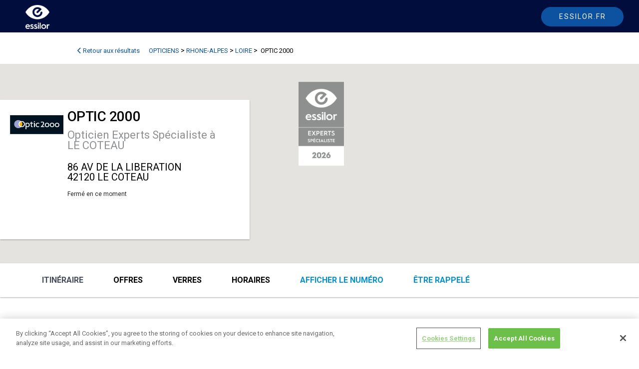

--- FILE ---
content_type: text/html; charset=utf-8
request_url: https://annuaire-opticien.essilor.fr/opticiens/rhone-alpes/loire/42120/39320
body_size: 18243
content:
<!DOCTYPE html>
<html lang="fr-FR">
<head>

    <meta charset="utf-8" />
    <meta name="viewport" content="width=device-width, initial-scale=1.0, shrink-to-fit=no" />

    <title>Annuaire Opticiens Essilor</title>
            <link type="image/x-icon" rel="shortcut icon" href="/media/favicon-2023.ico" />
    <link href="https://fonts.googleapis.com/css?family=Roboto:100,300,400,500,700,900|Material+Icons" rel="stylesheet" type="text/css">
    <link href="https://fonts.googleapis.com/css2?family=Material+Symbols+Outlined" rel="stylesheet" />
    
    
    
    

    <script src="/PortailVueJs3/vendor/vue.global.min.js?v=mCzz3Abjj9Zqk0qOtUFg8AVv3G-05wTi7tbl1IMFz-M"></script>
    <script src="/PortailVueJs3/vendor/axios.min.js?v=CM4vQsP4F2QGbOzmOxIvP5RApjf2gm8ERF02FNYhf6A"></script>
    <script src="/PortailVueJs3/js/MitToolsFront.js?v=FSc35zDAwQ3Q78f_N0YiZv24hiSA9Ezu9igXs7IGZ9E"></script>
    
    
    

    <link href="/PortailVueJs3/css/Annuaire/annuaire_style.css" rel="stylesheet">
    <script src="/PortailVueJs3/vendor/moment-with-locales.min.js?v=UOcdfMzkAExbYm8m-B7_AcQx__mqGUEGyHdomROhBSs"></script>
    
    
    
    
    <link href="/PortailVueJs3/vendor/fontawesome/css/all.min.css?v=Mg1XLfuETnFSSAt7YjdCNsSJbMyjrJ1puwPzvCA0rLg" rel="stylesheet" type="text/css" />
<link href="/PortailVueJs3/vendor/quasar.prod.css?v=4WLr5Qxv1gq17LN_pp9qQdyPrXLabtibYMHA3MthFfo" rel="stylesheet" type="text/css" />
<link href="/PortailVueJs3/css/common.css?v=UBzOhG5etFGzTqns4y_TQ3s7GDRxiO0macoIYpHGKgo" rel="stylesheet" type="text/css" />
    
    <script>moment.locale('fr')</script>
    

<link rel="canonical" href="https://annuaire-opticien.essilor.fr/opticiens/rhone-alpes/loire/42120/39320" />





<!-- OneTrust Cookies Consent Notice start for essilor.fr -->
    <script type="text/javascript" src="https://cdn.cookielaw.org/consent/868ee3a8-7520-4003-bcef-12c9c43b7cad/OtAutoBlock.js" ></script>
    <script src="https://cdn.cookielaw.org/scripttemplates/otSDKStub.js" type="text/javascript" charset="UTF-8" data-domain-script="868ee3a8-7520-4003-bcef-12c9c43b7cad"></script>
    <script type="text/javascript">
    function OptanonWrapper() { }
    </script>
    <!-- OneTrust Cookies Consent Notice end for essilor.fr -->
    <script src="/AnnuaireOpticien/js/essilor.js" , gtm="GTM-56XFLCV"></script>
    <script src="/AnnuaireOpticien/js/essilor.js" , gtmEurope="GTM-KL74ZX7"></script>



    

<div class="widget-container">

    <div class="widget widget-raw-html">
    <div class="widget-body">
        

<div class="field field-type-htmlfield field-name-raw-html-content">
    <script>
window.addEventListener('DOMContentLoaded', () => {

var link1 = document.querySelector("body > div.Footer > div.Footer-bottomStripe > ul > li:nth-child(1) > a")
link1.setAttribute("href","https://www.essilor.com/fr-fr/politique-de-confidentialite/")

var link2= document.querySelector("body > div.Footer > div.Footer-bottomStripe > ul > li:nth-child(2) > a")
link2.setAttribute("href","https://www.essilor.com/fr-fr/conditions-d-utilisation/")


   var myEle = document.getElementById("menu");

if(!myEle) {
var el = document.querySelector("body > main")
el.style.marginTop = "60px"
}
});

</script>
</div>

    </div>
</div>

</div>

    


</head>

<body dir="ltr">
    <script src="/PortailVueJs3/vendor/quasar.umd.prod.js?v=-lfFaw3Z8Qdaj632AAK1oE7pVJ0lWnZbc5XGKkTK42Q"></script>
    <script>const { useQuasar } = Quasar;</script>
    
    
    
    

<div class="widget-container">

    <div class="widget widget-raw-html">
    <div class="widget-body">
        

<div class="field field-type-htmlfield field-name-raw-html-content">
    <style>

body > div.Footer > div.Footer-bottomStripe > ul > li:nth-child(3){
display : none
}

.infos-offres {
    padding: 25px;
}
.row-prod-available>*, .infos-offres .row > * {
    padding-top: 16px;
padding-left: 16px;
}

#menu .q-btn__content {
    font-weight: 400;
    color: white;
}

.menu-menu .q-btn {
    border-radius: 30px;
    padding: 5px 15px !important;
    display: block;
    text-transform: uppercase;
    color: #fff !important;
    height: 35px;
}
    #menu .q-btn:hover {
        border: 1px solid white !important;
    }

.menu-menu .q-btn.active {
    border: 1px solid white !important;
}
.bg-primary {
    background: #0491D2 !important
}
.lien-recherche-avance  {
    font-size: 13px;
    color: #000;
}
.MainNav-optician {
    background-color: #0d52a0;
    color: white;
    border-color: #0d52a0;
}

   .MainNav-optician:hover{
    text-decoration : none;
    border : 1px solid #0591D1
    }

.Header-logo #logo1{
width : 48px;
height : 48px
}


@media (min-width: 1024px){
.Header-logo {

    top: 10px;
}
}

@media (max-width: 1200px){
    .Header-logo #logo1 {
top:-4px
}
}
@media (max-width: 1024px){
.Header-logo #logo1 {
    width: 38px !important;
    height: 38px !important;
}
.Header{
position : relative;
top : 0 !important;
z-index:-1
}
    .Header-logo #logo1 {
  
        top: 8px !important;
    }
}
    
   
    .lien-site-fiche{
    padding-right : 0

}
.label_engage {
    width: 100%;
    max-width: 91px;
    margin-top: 63px;
}
.col-presentation-partenaire-details > div > div.col-md-10{
    padding-left : 0;
}

.col-bandeau .logo-partenaire-expert-essilor, .col-bandeau .logo-partenaire-essilor{
padding-top : 5px;
max-height : 180px !important;
padding-left : 42px
}


.experts-specialiste {
    color: #8D9093;
}

.experts-ambassadeur {
    color: #90734E;
}
@media (min-width: 1400px) {
    .page-horaire .col-xxl-6 {
        flex: 0 0 50%;
        max-width: 50%;
    }
}
#col_rech > div.rech_offre > fieldset:nth-child(4) > div > div.bv-no-focus-ring > div:nth-child(2) > div > label > span > a > img{
width : 125px;
margin-left: 0;
margin-top  : 2px
}

#offres > div:nth-child(3){
margin-top : 25px
}

h3{
font-size: 1.5em
}
.fiche-donnees-titre::before {
    content: '';
    display: block;
    height: 20px;
    z-index: 0;
    margin-top: -20px;
    visibility: hidden;
}
.navbar-brand{
       margin-left: 0%;
}

.menu-menu{
margin-left : 0px
}

#header-portail{
margin-bottom : 0
}

#menu{
background-color : #62C5BB
}

.menu-menu li{
margin-right : 10px
}

#menu   .menu-menu .nav-link {

    padding: 5px 15px !important;
    display: block;
    color: #fff !important;
    height: 35px;
text-transform : uppercase
}


#menu   .menu-menu .nav-link.active{
  border: 1px solid white;
    border-radius: 30px;
}

#menu   .menu-menu .nav-link:hover{
  border: 1px solid white;
    border-radius: 30px;
}

#menu   .navbar .nav-link{
color : white
}



@media(max-width : 1000px){
.menu-menu{
margin-left : inherit
}

#menu   .menu-menu .nav-link.active{
  border: none;
   
}

.navbar-brand{
       margin-left: inherit;
}

.navbar-nav .dropdown-menu{
background-color : #62C5BB;

}



.navbar-nav .dropdown-menu li a{
color : white;
}

.dropdown-menu{
border : none
}
}

@media(max-width : 1200px){
.col-bandeau .logo-partenaire-expert-essilor, .col-bandeau .logo-partenaire-essilor {
    padding-top: 5px;
    max-height: 110px !important;
    padding-left: 31px;
}
.navbar-nav .nav-link{
padding-left : 15px
}
}

@media(max-width : 992px){
.col-bandeau .logo-partenaire-expert-essilor, .col-bandeau .logo-partenaire-essilor {
    padding-top: 5px;
    max-height: 95px !important;
    padding-left: 28px;
}
}
</style>
</div>

    </div>
</div>

</div>

    
    


    


<div id="MitscriptAlert" tabindex="0"></div>



<div class="widget-container">

    <div class="widget widget-raw-html">
    <div class="widget-body">
        

<div class="field field-type-htmlfield field-name-raw-html-content">
    <header class="Header" >
            <div class="Header-content">
                
                <div class="Header-upperMenu">
                </div>
                <div class="Header-bottomMenu">
                   <div class="container header_container">
<div class="row">
<a class="Header-logo" href="https://www.essilor.com/fr-fr/" id="logoEssilor" title="Essilor logo">
                     <img id="logo1" src="/media/logo_essi_2023-2.png" alt="Essilor logo">
                </a>

                   
                        <a class="Button MainNav-button MainNav-optician" id="backEssilor" href="https://www.essilor.com/fr-fr/">
                           <span class="mainnav-txt-desk"> Essilor.fr</span>
<img src="/media/41-essilor-picto-lensaesthetic-dark.svg" class="mainnav-img-mob">
                        </a>
                  </div>
                 </div>
                </div>
            </div>
   </header>


</div>

    </div>
</div>

</div>



<main role="main" class=" container-content">
  
    
    
    
<input name="__RequestVerificationToken" type="hidden" value="CfDJ8IH2FvvX_5RGitsonngOIm2zSVMI_u0wfLH4PMB3Vs4qrHaJB6rz1-Ov6TPYLdOOQOfHC4GM6NwtdfahEs_r31t0KFTLOjMVUEcQVSwhgfOrg_qnhQY3oK5HL_cWr0zwDc80AmpsHrhxpZccLNotM0g" /><script src="https://maps.googleapis.com/maps/api/js?key=AIzaSyDcfkFftb6ZntQeOXPJIWq0_1AY9GMns7o&callback=Function.prototype"></script>
<!--<script src="https://www.google.com/recaptcha/api.js?onload=vueRecaptchaApiLoaded&render=explicit" async defer></script>-->
<script src="/Annuaire/js/vue-recaptcha.min.js"></script>




<div id="app" class="fiche-magasin container container-content">

    <div class="overlay-fiche-magasin" v-on:click="deleteOverlay()"></div>
    <div class="q-mb-md q-pt-md breadcrumb-global" itemscope itemtype="http://schema.org/BreadcrumbList">
        <a class="retour-resultats" href="https://annuaire-opticien.essilor.fr/opticiens?back=1" @click="tagFiche('clickBackResult')"><span><i class="fas fa-chevron-left"></i> Retour aux résultats</span></a>
        <span itemprop="itemListElement" itemscope itemtype="http://schema.org/ListItem"><a class="retour-resultats breadcrumb-redirect" itemprop="item" href="https://annuaire-opticien.essilor.fr/opticiens"><span itemprop="name" style="display : inline-block; padding-left : 3px; padding-right : 3px">opticiens</span></a></span>
        <span>></span>
                <span itemprop="itemListElement" itemscope itemtype="http://schema.org/ListItem"><a class="retour-resultats breadcrumb-redirect" itemprop="item" href="https://annuaire-opticien.essilor.fr/opticiens/rhone-alpes"><span itemprop="name" style="display : inline-block; padding-left : 3px; padding-right : 3px">RHONE-ALPES</span></a></span>
                <span>></span>
                <span itemprop="itemListElement" itemscope itemtype="http://schema.org/ListItem">
                    <a class="retour-resultats breadcrumb-redirect" itemprop="item" href="https://annuaire-opticien.essilor.fr/opticiens/rhone-alpes/loire">
                        <span itemprop="name" style="display : inline-block; padding-left : 3px; padding-right : 3px">LOIRE</span>
                    </a>
                </span>
                <span>> </span>

        <span itemprop="itemListElement" itemscope itemtype="http://schema.org/ListItem"><a class="retour-resultats breadcrumb-redirect" itemprop="item"><span itemprop="name" style="display : inline-block; padding-left : 3px; padding-right : 3px"> OPTIC 2000</span></a></span>
    </div>

    <div class='google-map mapCanvasContainer col-md-12 col-xs-12 ' v-bind:id='MapId'></div>
    <div class="row row-card-fiche">
        <div class="card-info-magasin">
            <div class="row row-card-magasin q-col-gutter-sm">
                <div class="col-3 infos-logo-magasin">
                    <img src=https://prodlokistorage.blob.core.windows.net/images/4214818/logo.jpg />
                </div>
                <div class="col-8 infos-generales">

                    <h1 class="fiche-magasin-nom">OPTIC 2000</h1>
                        <a href="#" class="lien-engage experts-specialiste">
                            Opticien Experts Sp&#xE9;cialiste à LE COTEAU
                        </a>
                    <p class="infos-generales-adresse">
                        86 AV DE LA LIBERATION <br />
                        42120 LE COTEAU
                    </p>

                        <p class="magasin-horaire-card ferme">Ferm&#xE9; en ce moment</p>

                </div>
            </div>
        </div>
        <div class="col-sm-12 col-xs-12 infos-logo-partenaire">
                <a href="https://www.essilor.fr/le-choix-essilor/opticiens-essilor-experts" target="_blank"><img src="/media/spe-2024.png" class="label_engage" /></a>
        </div>
    </div>

    <div class="row row-menu-fiche">
        <q-toolbar id="nav-fiche">

            <div class="container container-content container-view-menu">
                <div class="div-btn-rdv-mobile" v-if="1 > 0" @click="showRdvMobile">
                    <a class="btn-rdv-mobile" href="#rdvAncre" @click="tagFiche('clickAppointmentMobile')">
                        <span>Prendre rendez-vous</span>
                    </a>
                </div>
                <ul class="ul-mobile-fiche">
                    <li class="link-menu-fiche link-color">
                        <a class="btAfficherNumero" v-on:click="showNumber">
                            <span v-if="!showPhoneNumber">Afficher le numéro</span>
                            <span v-if="showPhoneNumber">&#x2B;33477711404</span>
                        </a>
                    </li>
                        <li class="link-menu-fiche link-color">
                            <a v-on:click="openRecall">
                                <span>être rappelé</span>
                            </a>
                        </li>

                </ul>
                <q-space id="space-menu-view"></q-space>

                <q-btn icon="menu" flat @click="showMenu = !showMenu" id="menu-view" :style="1 > 0 && windowWidth < 580 ? 'top : 75px' : 'top : 18px'"></q-btn>
                <div class="menu-view" v-show="showMenu">
                    <q-toolbar id="toolbar-menu-view">
                        <span class="link-menu-fiche">

                                <a href="http://maps.google.com/maps/dir/Ma+Position/ + 86 AV DE LA LIBERATION +42120 + LE COTEAU"
                                   target="_blank" id="itineraire-fiche" @click="tagFiche('ClickItinerary')">Itinéraire</a>
                        </span>
                            <span class="link-menu-fiche" v-on:click="scrollSmooth('offres')">Offres</span>
                            <span class="link-menu-fiche" v-on:click="scrollSmooth('info')">
Verres                            </span>


                            <span class="link-menu-fiche" v-on:click="scrollSmooth('horaires')">Horaires</span>


                        <span class="link-menu-fiche link-color link-desktop">
                            <a class="btAfficherNumero" v-on:click="showNumber">
                                <span v-if="!showPhoneNumber">Afficher le numéro</span>
                                <span v-if="showPhoneNumber">&#x2B;33477711404</span>
                            </a>
                        </span>
                            <span class="link-menu-fiche link-color link-desktop">
                                <a @click="openRecall">être rappelé</a>

                            </span>

                    </q-toolbar>
                </div>
            </div>
        </q-toolbar>
    </div>
    <q-dialog v-model="modalrecall">
        <q-card>
            <q-card-section class="row items-center modal-header">
                <span class="text-h6">être rappelé</span>
                <q-space></q-space>
                <q-btn icon="close" flat round dense v-close-popup />
            </q-card-section>
            <q-card-section>
                <div v-if="!showOkRecall">
                    <p class="text-center">Indiquez vos coordonnées et votre opticien vous rappellera gratuitement</p>
                    <q-form @submit="onSubmitCall">
                        <div class="row q-col-gutter-md">
                            <div class="col-12">
                                <q-input label="Nom *" outlined v-model="customer.lastName" required></q-input>
                            </div>
                            <div class="col-12">
                                <q-input label="Prénom *" outlined v-model="customer.firstName" required></q-input>
                            </div>
                            <div class="col-12">
                                <q-input label="Email *" type="email" outlined v-model="customer.email" required></q-input>
                            </div>
                            <div class="col-12">
                                <q-input label="Téléphone *" outlined v-model="customer.phoneNumber" required mask="##-##-##-##-##"></q-input>
                            </div>
                            <div class="col-12">
                                <q-input label="Sujet *" type="textarea" outlined v-model="customer.infoComp" required></q-input>
                            </div>
                        </div>
                        <div class="input-group">
                            <vue-recaptcha ref="recaptchaCall"
                                           @verify="onCaptchaVerifiedCall"
                                           @expired="onCaptchaExpiredCall"
                                           size="invisible"
                                           sitekey="6LfeVroZAAAAAN6ky5NgechYXWmHbnYYJ0gST6Z5" v-if="mounted">
                            </vue-recaptcha>
                        </div>
                        <div class="text-center">

                            <q-btn type="submit" color="primary" class=" btn-rdv-module">Envoyer</q-btn>


                        </div>
                    </q-form>
                    <div id="donnees-personnelles" class="help-block mt-2">
                        Les informations recueillies dans ce formulaire sont collectées par Essilor International et sont transmises à l'opticien. La finalité du traitement mis en œuvre est de fournir un service de contact entre l'internaute et l'opticien. Vous pouvez à tout moment contacter le responsable du traitement :<br /><ul style='margin-bottom :0; padding-left : 0'><li style='list-style : none'>- Par e-mail : privacy@essilor.com</li><li style='list-style : none'>- Par courrier : 147 Rue de Paris, 94220 Charenton-le-Pont, France</li></ul>Les données recueillies sont nécessaires au traitement de votre demande et ne sont pas conservées après envoi à l'opticien, selon la loi Informatique et Liberté du 6 janvier 1978. Pour plus d'informations, veuillez consulter notre <a href='https://www.essilor.fr/donnees-personnelles' target='_blank'>politique de confidentialité.</a>.
                    </div>
                </div>


                <div v-if="showOkRecall" class="text-center callback-ok-rdv">
                    Merci. Votre demande a été transmise à l’opticien.<br>Vous allez recevoir un e-mail de confirmation.<br><br>Si vous ne recevez pas d'email, vérifiez dans vos courriers indésirables.
                </div>

            </q-card-section>
        </q-card>



    </q-dialog>


    <div class="row q-col-gutter-xl">

        <div class="col-12 col-md-8 block-left-fiche" v-if="hideMobile == false">

                        <div class="col-12 col-presentation-partenaire-details">
                            <div class="row q-col-gutter-md">
                                <div class="col-md-2 col-3">
                                    <img src="/media/logo-spec-2023.png" class="img-responsive image-presentation-partenaire-details" />
                                </div>
                                <div class="col-md-10 col-9">

                                    <div class="description-presentation-partenaire-details"><h3><strong><font color="#8D9093">Label Essilor Experts, exigez le meilleur pour votre vue.</font></strong></h3><p>
Le label Essilor Experts Spécialiste souligne l’expertise de l’opticien OPTIC 2000 et une parfaite maîtrise des innovations de nos verres Essilor. Chez votre opticien Essilor Experts Spécialiste, bénéficiez de verres Essilor personnalisés parfaitement adaptés à vos besoins de correction, de protection et de prévention de votre vue.</p><p><br></p></div>
                                </div>
                            </div>
                        </div>
                <div class="col-12 infos-services-horaires-services">
                    <div class="fiche-donnees-titre">Services</div>
                    <div class="infos-services">
                        <ul class="ul-service">
                                <li>Opticien Pro-Safety</li>
                        </ul>
                    </div>
                </div>

                <div class="col-12" id="offres">
                    <div class="fiche-donnees-titre">En ce moment</div>
                        <div class="infos-offres"><div class="row q-col-gutter-md">
<div class="col-md-3 col-4"><a href="https://www.essilor.com/fr-fr/actualites/offres-qualissime/?utm_source=MVML-SL&utm_medium=site&utm_campaign=OP-Varilux-Qualissime2018&_ga=2.167337150.1013254384.1609750115-1332198012.1607692216"><img src="/media/Annuaire_opticien_202204_Qualissime 320x240.png" alt="Essilor Qualissime" width="250"></a></div>
<div class="col-md-9 col-8"><strong><span style="color: #0591D1">Une seconde paire, utile et de qualité</span>
</strong><br>
Dans notre magasin, avec Essilor profitez toute l'année des offres Qualissime® pour bénéficier d’une 2ème paire de marque et de qualité équivalente à votre 1ère paire.<br><br><a id="btn-more-gtm" href="https://www.essilor.com/fr-fr/actualites/offres-qualissime/?utm_source=MVML-SL&utm_medium=site&utm_campaign=OP-Varilux-Qualissime2018&_ga=2.167337150.1013254384.1609750115-1332198012.1607692216" target="_blank" style="color: #0591D1"><b>En savoir plus</b></a></div>
</div></div>

                </div>
            <div id="info">
                                        <div class="col-12 mt-3 row-verres" id="verres">
                        <h3 class="fiche-donnees-titre">Verres Essilor disponibles</h3>
                        <div class="row row-prod-available">
                        <div class="col-md-4 col-sm-12 col-verre-opticien">
                            <p>Corrigez votre vue</p>
                            <div class="div-img-fiche">
                                <a href="https://www.essilor.com/fr-fr/produits/varilux/"><img src="/media/varilux4.png" alt="Varilux est la première marque de verres progressifs au monde. Grâce à 60 ans d’expertise, Essilor a pu mettre au point des verres innovants pour vous offrir une vision nette et précise de près comme de loin, même en mouvement."></a>
                                <a href="https://www.essilor.com/fr-fr/produits/eyezen/"><img src="/media/eyezen4.png" alt="Conçus pour les modes de vie connectés, les verres de lunettes correcteurs Eyezen permettent de reposer les yeux de la fatigue oculaire et les protègent de la lumière bleue nocive émise par les écrans, pour un plus grand confort de vision au quotidien."></a>
                                <a href="https://www.essilor.com/fr-fr/produits/stellest/"><img src="/media/stellest4.png" alt="Conçus pour les modes de vie connectés, les verres de lunettes correcteurs Eyezen permettent de reposer les yeux de la fatigue oculaire et les protègent de la lumière bleue nocive émise par les écrans, pour un plus grand confort de vision au quotidien."></a>
                            </div>
                        </div>
                        <div class="col-md-4 col-sm-12 col-verre-opticien">
                            <p>Protégez vos yeux</p>
                            <div class="div-img-fiche">
                                <a href="https://www.essilor.com/fr-fr/produits/transitions/"><img src="/media/transition.png" alt="Vous êtes souvent éblouis par le soleil ? Les verres photochromiques Transitions® peuvent être la solution. Grâce à leur teinte variable, ils s’adaptent constamment à la lumière ambiante, en extérieur comme à l'intérieur, pour un plus grand confort visuel en toutes circonstances."></a>
                                <a href=" https://www.essilor.com/fr-fr/produits/materiaux-filtrants/eye-protect-system/"><img src="/media/eyeprotect3.png" alt="Pour préserver vos yeux et votre vision jour après jour, Essilor a développé des matériaux filtrants spécifiques : parmi eux, Eye Protect System et Blue UV Capture, qui permettent à vos verres de lunettes de filtrer les UV du soleil et une partie de la lumière bleue nocive, tous deux dangereux pour vos yeux."></a>
                                <a href="https://www.essilor.com/fr-fr/produits/xperio/"><img src="/media/xperio.png" alt="Les verres de lunettes de soleil polarisants Xperio sont le choix optimal pour combiner confort de vison, style et protection solaire. La polarisation du verre élimine la réverbération du soleil. Profitez alors pleinement du soleil sans la moindre gêne et sans souffir d'éblouissements."></a>
                            </div>
                        </div>
                        <div class="col-md-4 col-sm-12 col-verre-opticien">
                            <p>Optimisez vos verres</p>
                            <div class="div-img-fiche">
                                <a href="https://www.essilor.com/fr-fr/produits/crizal/"><img src="/media/crizal4.png" alt="Jour après jour, vos verres de lunettes font face à la poussière, à la pluie, mais aussi à de nombreux résidus dans l’air. Avoir des verres de lunettes propres et confortables devient un défi. Crizal est un traitement qui protège des rayures, de la salissure, de la poussière, des gouttes d’eau, mais qui filtrent aussi les rayons UV."></a>
                                
                            </div>
                        </div>
                        </div>
                    </div>
            </div>
        </div>
        <div class="col-12 col-md-4 block-right-fiche">
            <div class="block-rdv-div">
                <div class="step-btn btn-back-mob" v-if="hideMobile == true" v-on:click="BackToDesktop"><a><i class='fa fa-chevron-left'></i>Retour</a></div>

                    <div class="row-rdv-block-extern" id="rdvAncre">
                        <div class="block-rdv-title">
                            <h2 class="fiche-donnees-titre" style=" margin: 0;">Prendre rendez-vous</h2>
                        </div>
                        <div class="col-md-12 col-block-rdv">
                            <div class="form-rdv">
                                <div id="step-1-rdv-externe">
                                    <p class="info-rdv-step1"><strong>Prenez rendez-vous avec cet opticien.</strong><br><br>En cliquant sur le lien suivant, vous serez redirigé vers le site de prise de rendez-vous du magasin :</p>
                                    <div>
                                        <a class="btn btn-rdv-module btn-externe btn-externe-tag" href="https://opticiens.optic2000.com/C00652?openbooxi=1" target="_blank" @click="tag_clickBtnExtern()">Prendre rendez-vous</a>
                                    </div>
                                    <img src="https://annuaire-opticien.essilor.fr/Annuaire/images/horloge-rdv2.png" alt="horloge" class="q-mt-md" />
                                </div>
                            </div>
                        </div>
                    </div>

            </div>
                <div id="horaires" v-show="hideMobile == false">
                    <div class="fiche-donnees-titre">Horaires</div>

                    <table class='tab_horaire'><tr><td class='magasin_res_horaires' style='text-transform:capitalize'>mardi</td><td class='horaire-heure'>09:00 - 12:00 / 14:00 - 19:00</td></tr><tr><td class='magasin_res_horaires' style='text-transform:capitalize'>mercredi</td><td class='horaire-heure'>09:00 - 12:00 / 14:00 - 19:00</td></tr><tr><td class='magasin_res_horaires' style='text-transform:capitalize'>jeudi</td><td class='horaire-heure'>09:00 - 12:00 / 14:00 - 19:00</td></tr><tr><td class='magasin_res_horaires' style='text-transform:capitalize'>vendredi</td><td class='horaire-heure'>09:00 - 12:00 / 14:00 - 19:00</td></tr><tr><td class='magasin_res_horaires' style='text-transform:capitalize'>samedi</td><td class='horaire-heure'>09:00 - 12:00 / 14:00 - 19:00</td></tr></table>
                        <div class="fermeture-exce">Fermetures exceptionnelles</div>

                </div>
            <div class="col-12 encart-visuel-fiche" v-show="hideMobile == false">
                <img src="/media/visuelmaggen@2x.png" class="img-responsive" />
            </div>
                <div class="col-12 lien-site-fiche" v-show="hideMobile == false">
                    <a target="_blank" class="lien_site" href="" @click="tagFiche('Click-View-Website')">Site internet</a>
                </div>
        </div>
    </div>
</div>



<script>


    function ExternalTagFiche(event) {
        tag_Fiche(event, 39320, `OPTIC 2000`,
            `86 AV DE LA LIBERATION 42120 LE COTEAU`)
    }

    var app = Vue.createApp({
        components: {
            'vue-recaptcha': VueRecaptcha,
        },
        data() {
            return {
                MapId: 'googleMap',
                map: null,
                showPhoneNumber: false,
                hideMobile: false,
                tagId: 39320,
                customer: {},
                loading: false,
                modalrecall: false,
                showOkRecall: false,
                showMenu: true,
                windowWidth: window.innerWidth,
                mounted : false
            }

        },
        computed: {
        },
        methods: {
            myEventHandler() {
                var w = window.innerWidth;
                this.windowWidth = window.innerWidth
                if (w < 1200) {
                    this.showMenu = false
                } else {
                    this.showMenu = true
                }

            },
            openRecall() {

                tag_clickCallback(this.tagId, 'OPTIC 2000')
                this.modalrecall = true;
                this.showOkRecall = false;
            },
            onCaptchaExpiredCall() {
                this.$refs.recaptchaCall.reset();
            },
            onCaptchaVerifiedCall(recaptchaToken) {
                this.$refs.recaptchaCall.reset();
                this.showOkRecall = false;
                this.loading = true;
                event.preventDefault()
                this.loading = true;
                var data = {
                    customerAccountId: 8858, lastName: this.customer.lastName,
                    firstName: this.customer.firstName, email: this.customer.email, phoneNumber: this.customer.phoneNumber, infoComp: this.customer.infoComp, recaptchaToken: recaptchaToken
                }

                mittoolsfront.callAxios("https://annuaire-opticien.essilor.fr/AddCallback", data, "POST")
                    .then(response => {
                        this.showOkRecall = true;
                    })
                    .catch(erreur => { alert(erreur.message) })
                    .finally(fin => { this.loading = false; })

            },
            onSubmitCall(event) {
                event.preventDefault()
                console.log(this.$refs.recaptchaCall)
                this.$refs.recaptchaCall.execute();
            },
            showRdvMobile() {
                var blocRdv = document.getElementsByClassName('block-rdv-div')[0];
                this.hideMobile = true
                blocRdv.style.display = 'block'
            },
            tagFiche(event) {
                ExternalTagFiche(event)
            },
            scrollSmooth(hash) {
                const element = document.querySelector('#' + hash)
                const topPos = element.getBoundingClientRect().top + window.pageYOffset

                window.scrollTo({
                    top: topPos, // scroll so that the element is at the top of the view
                    behavior: 'smooth' // smooth scroll
                })

            },

            showNumber() {
                this.showPhoneNumber = !this.showPhoneNumber
                tag_clicShowNumber(8858, 'OPTIC 2000', "")
            },
            ShowOverlay() {
                var overlay = document.getElementsByClassName('overlay-fiche-magasin')[0]
                var blocRdv = document.getElementsByClassName('block-rdv-div')[0];
                if (window.location.href.indexOf('?rdv') > 0 && window.innerWidth > 769) {
                    overlay.style.display = 'block'
                    this.scrollSmooth('rdvAncre')
                } else if (window.location.href.indexOf('?rdv') > 0 && window.innerWidth < 769) {
                    this.hideMobile = true
                    blocRdv.style.display = 'block'

                    blocRdv.scrollIntoView()
                }
            },
            deleteOverlay() {
                var el = document.getElementsByClassName('overlay-fiche-magasin')[0]
                el.style.display = 'none'
            },
            BackToDesktop() {
                this.hideMobile = false
                document.getElementsByClassName('block-rdv-div')[0].style.display = 'none'
            },
            tagOperation() {
                var link = document.querySelector("#offres > div > div > div.col-md-9.col-8 > a")
                if (link) {
                    link.onclick = function () { tag_clickMoreInfos(8858, 'OPTIC 2000') };
                }


            },
            createMarker() {
                var o = { lat: Number('46.027950'), lng: Number('4.084700') }
                this.map = new google.maps.Map(document.getElementById(this.MapId), {
                    center: o,
                    zoom: 15,
                    disableDefaultUI: true,
                    mapId: '958f0d090a1f88ec',
                });
                /* var icon = {
                      url: "/media/spe-2024.png", // url
                      anchor: new google.maps.Point(48,96),
                      scaledSize: new google.maps.Size(100, 130), // scaled size

                     };*/
                var icon = {
                    url: "/media/pin-2024-spe.png",
                    // scaledSize: new google.maps.Size(100, 100)

                };
                new google.maps.Marker({
                    position: o,
                    map: this.map,
                    title: `OPTIC 2000`,
                    // icon: icon

                });
            }
        },
        created() {

        },
        mounted() {


            this.tagOperation()
            const urlParams = new URLSearchParams(window.location.search);
            this.myEventHandler()
            window.addEventListener("resize", this.myEventHandler);
            this.ShowOverlay()
            document.title = '  LE COTEAU - OPTIC 2000   - ' + document.title;
            //this.lib.search = 'Trouvez un opticien';
            var lat = '4.084700'

            if (lat.length) {
                this.createMarker()
            }

            if (urlParams.get("recall") != null) {
                this.modalrecall = true;
            }
            this.mounted = true
        },
        unmounted() {
            window.removeEventListener("resize", this.myEventHandler);
        },
    })



</script>
<script src="/PortailVueJs3/fullcalendar/main.min.js"></script>
<link href="/PortailVueJs3/fullcalendar/main.min.css" rel="stylesheet" >
<script src="/PortailVueJs3/fullcalendar/locales-all.min.js"></script>
	<style>
		.fc .fc-timegrid-slot-label{ display: none; }
	</style>

<script>
app.component('publicrdv', {
        components: {
            'vue-recaptcha': VueRecaptcha,
        },
    data() {
        return {
            calendar:null,
            loading:false,
            step:1,
            currentSubject:null,
            subjects:[],
            timeSlot:null,
            consent:false,
            customer:{},
             mounted : false
            
        }
    },
    watch: {
    },
    computed: {
        rdvHeureChoisie(){
            if(this.timeSlot && this.currentSubject){
                var message = `Pour confirmer votre rendez-vous du _date_rdv_ à _hour_rdv_ pour le motif _subject_ veuillez renseigner les champs suivants :`
                var date =  moment(this.timeSlot.start);
                return message.replace("_date_rdv_",date.format("LL")).replace("_hour_rdv_",date.format("HH:mm")).replace("_subject_",this.currentSubject.Name);
            }
            return "";
        }
        
    },
    methods: {
        getDate(date, format) {
            return moment(date).format(format)
        },
         onCaptchaExpired: function () {
             this.$refs.recaptcha.reset();
         },
        onCaptchaVerified: function (recaptchaToken) {
          this.$refs.recaptcha.reset();
          this.loading = true;
            data={customerAccountId:8858, rdvSubjectId:this.currentSubject.Id, lastName:this.customer.lastName,
            firstName:this.customer.firstName,email:this.customer.email,phoneNumber:this.customer.phoneNumber,birthDate:this.customer.birthDate, 
            duration:this.currentSubject.Duration,rdvSource:"", start:this.timeSlot.start, recaptchaToken: recaptchaToken};
            mittoolsfront.callAxios("https://annuaire-opticien.essilor.fr/AddRdv", data,"POST")
            .then(response => {
             dataLayer = window.dataLayer || [];
                dataLayer.push({
                    'event': 'GAEvent',
                    'eventCategory': 'Module prise de rendez-vous',
                    'eventAction': 'Etape 3',
                    'eventLabel': 'Validation du rendez-vous',
                }); 
                this.step=5;
            })
            .catch(erreur => { alert(erreur.message)})
            .finally(fin => { this.loading = false; })


        },
        onSubmitRdv(event){
            event.preventDefault()
            this.$refs.recaptcha.execute();

            
        },
        backStep(step){
            if(step == 2){
            this.step=2;
            dataLayer = window.dataLayer || [];
                dataLayer.push({
                    'event': 'GAEvent',
                    'eventCategory': 'Module prise de rendez-vous',
                    'eventAction': 'Etape 2',
                    'eventLabel': 'Choisir un autre creneau ou motif',
                }); 
            }else if (step == 4){
            this.step=2;
            dataLayer = window.dataLayer || [];
                dataLayer.push({
                    'event': 'GAEvent',
                    'eventCategory': 'Module prise de rendez-vous',
                    'eventAction': 'Etape 3',
                    'eventLabel': 'Choisir un autre creneau ou motif',
                }); 
            }else if(step == 5){
            this.step=2;
                dataLayer = window.dataLayer || [];
                dataLayer.push({
                    'event': 'GAEvent',
                    'eventCategory': 'Module prise de rendez-vous',
                    'eventAction': 'Etape 4',
                    'eventLabel': 'Planifier un autre rendez-vous',
                }); 
            }
          
        },
        AffichForm(){
         dataLayer = window.dataLayer || [];
                dataLayer.push({
                    'event': 'GAEvent',
                    'eventCategory': 'Module prise de rendez-vous',
                    'eventAction': 'Etape 2',
                    'eventLabel': "Consentement notice d'information",
                }); 
            this.step=4;
        },
        changeSubject(){
            this.step=2;
            this.timeSlot=null;
            var _self=this
            if(this.currentSubject){
             dataLayer = window.dataLayer || [];
                dataLayer.push({
                    'event': 'GAEvent',
                    'eventCategory': 'Module prise de rendez-vous',
                    'eventAction': 'Etape 1',
                    'eventLabel': 'Validation etape 1',
                }); 
            }
            
            Vue.nextTick(function () {
                _self.calendar.updateSize();
                _self.calendar.refetchEvents();
            })
            
        },
        validForm(){
         dataLayer = window.dataLayer || [];
                dataLayer.push({
                    'event': 'GAEvent',
                    'eventCategory': 'Module prise de rendez-vous',
                    'eventAction': 'Etape 3',
                    'eventLabel': 'Validation du rendez-vous',
                }); 
        },

        affichExtern(){
        dataLayer = window.dataLayer || [];
                dataLayer.push({
                    'event': 'GAEvent',
                    'eventCategory': 'Module prise de rendez-vous',
                    'eventAction': 'Etape 2',
                    'eventLabel': "Je préfère contacter l'opticien",
                }); 
        this.step=10
        },
        validEvent(){
          dataLayer = window.dataLayer || [];
                dataLayer.push({
                    'event': 'GAEvent',
                    'eventCategory': 'Module prise de rendez-vous',
                    'eventAction': 'Etape 1',
                    'eventLabel': this.currentSubject.Name,
                }); 
            this.step=3;
        },
        backToDesktop() {
                                $('.presentation').show()
                                $('.lien-site-col').show()
                                $('.retourdesktop').hide()
                                $('.map-photos').show()
                                $('.horaires-services').show()
                                $('.rdv-block').css('display', 'none')
                            }
    },
    created : function (){
    },
    mounted: function () {
      var _self=this;
      var calendarEl = document.getElementById('calendar');

        this.calendar = new FullCalendar.Calendar(calendarEl, {
            initialView: 'dayGridWeek',
            headerToolbar:{
                start: 'title', center: '',end: 'prev,next'            
            },
            contentHeight: 270,
            dayHeaderFormat: {
                day: 'numeric',
                weekday: 'short'
            },
            slotDuration: '00:15:00',
            slotLabelInterval: { minutes: 30 },
            eventBackgroundColor: '#0691D1',
            scrollTime:'08:00:00',
              eventDisplay: 'block',
            allDaySlot:false,
            hiddenDays: [0],
            displayEventEnd:false,
            displayEventTime:false,
            eventClick: function (info) {
                _self.timeSlot = info.event;
            },
            events: function (start, callback) {
                
                if(_self.currentSubject){
                 
                    data = {
                        start: start.start,
                        end: start.end,
                        customerAccountId: 8858,
                        subjectId:_self.currentSubject.Id
                    };
                    
                    _self.loading = true;
                    mittoolsfront.callAxios("https://annuaire-opticien.essilor.fr/getPlageRdv", data)
                    .then(response => {
                        var events = [];
                        for(var i =0; i < response.length; i ++){
                            events.push(
                            {
                                start: response[i].start,
                                end: response[i].end,
                                title:new moment(response[i].start).format("HH:mm")
                            }
                            
                            );
                        }
                        callback(events);

                    })
                    .catch(erreur => { })
                    .finally(fin => { _self.loading = false; })

                }
                
                
            }
        });
        this.calendar.setOption('locale', 'fr');            
        this.calendar.render();
            this.mounted = true
    },
    template: `
<div>
 
    <div class="text-center mt-2">
   
    </div>
    <div v-show="step==1 || step == 2" class="dropdown-nature-rdv">
        <q-select outlined  map-options option-label="Name" option-value="AccountSubjectId" :options="subjects" label='Nature du rendez-vous' v-model="currentSubject" @update:model-value="changeSubject"></q-select>
    </div>
    <div v-show="step==1" class="step1-txt">
        <p class="info-rdv-step1">Sélectionnez le motif de votre rendez-vous, puis choisissez un créneau disponible.</p>
        <img src="https://annuaire-opticien.essilor.fr/Annuaire/images/horloge-rdv2.png" alt="horloge" style="margin-top : 10px"/>
    </div>
    <div v-show="step==2">
        <div id='calendar'></div>
        <div v-if="timeSlot" class="rdvcreneau">
                <span>Créneau sélectionné :  <span v-html='getDate(timeSlot.start,"LL à HH:mm")' class="span-horaire"></span></span>
            <button @click='validEvent' class="btn btn-rdv-module">Valider</button>
        </div>
    </div>
    <div v-show="step==3">
        <div class="step-btn"><a @click=" backStep(2)"><li class='fa fa-chevron-left'></li> Choisir un autre créneau ou motif</a></div>
        <div class="information-step-3">En continuant, vos informations seront partagées avec l'opticien pour permettre l'enregistrement de votre rendez-vous.</div>
        <br />
        
        <div >
            <q-checkbox v-model="consent" class="checkbox-step3">
Je reconnais avoir pris connaissance de <a style='text-decoration:underline' href='/openfile?id=bd6575cc-a99d-46fa-a180-24d0407ad280'  target='_blank'>la notice d'information relative à mes données personnelles</a> et accepte qu'elles soient transmises au magasin sélectionné pour permettre l'enregistrement de mon rendez-vous.        <br />
   
                
            </q-checkbox>
        </div>
        <div class="row btn-step-3" v-show="consent">
            <q-btn @click='AffichForm' color="primary" class="btn btn-rdv-module">Valider</q-btn>
        </div>
        <div class="btn-refuser-step-3">
            <a @click="affichExtern" >Contacter directement l'opticien</a>
        </div>
            <div class="mention-step-3" >
<p>Les informations vous concernant recueillies à partir du formulaire font l’objet d’un traitement informatique destiné et réservé à la Société ESSILOR INTERNATIONAL et ses opticiens partenaires afin de permettre la prise d’un rendez-vous en magasin d’optique. <br>Cette utilisation est fondée sur notre intérêt légitime, à savoir le traitement de votre demande. Ces informations sont conservées pour une durée de 12 mois à compter de la date du rendez-vous en magasin d’optique. Vous pouvez également vous opposer au traitement de vos données. Pour exercer vos droits, veuillez adresser un courrier à ESSILOR Relation Consommateurs, 45 Boulevard Paul Vaillant Couturier, 94200 Ivry-sur-Seine ou un courrier électronique à l'adresse privacy@essilor.com. <br></p>    
           
        </div>
    </div>
    <div v-show="step==4">
        <div class="step-btn"><a @click=" backStep(4)"><li class='fa fa-chevron-left'></li>Choisir un autre créneau ou motif</a></div>
        <h4 v-html="rdvHeureChoisie" class="step4txt"></h4>
        <q-form @submit="onSubmitRdv">
           <q-input label='Nom *' v-model="customer.lastName" placeholder='Nom' required outlined class="q-mb-md"></q-input>
                <q-input label='Prénom *' v-model="customer.firstName" placeholder='Prénom' outlined required class="q-mb-md"></q-input>
                 <q-input label='Email *' outlined v-model="customer.email" placeholder='Email' required type="email" class="q-mb-md"></q-input>
            <div class="row q-col-gutter-md">
                <div class="col-md-6">
                              <q-input label='Date de naissance' outlined v-model="customer.birthDate" placeholder='Date de naissance' type="date" class="q-mb-md"></q-input>
                </div>
  
    <div class="col-md-6">

                <q-input outlined label='Téléphone *' v-model="customer.phoneNumber" placeholder='Téléphone' required  class="q-mb-md"  mask="##-##-##-##-##"></q-input>
                </div>
            </div>
            <div class="input-group">
             <vue-recaptcha
    ref="recaptcha"
    @verify="onCaptchaVerified"
    @expired="onCaptchaExpired"
    size="invisible"
    sitekey="6LfeVroZAAAAAN6ky5NgechYXWmHbnYYJ0gST6Z5" v-if="mounted">
    </vue-recaptcha>
            </div>
            <div class="text-center">
                    <q-btn color="primary" type="submit" class="btn btn-rdv-module">Valider</q-btn>
            </div>
            <div class="champ-oblig">
                *Champs obligatoires 
            </div>
        </q-form>
    </div>
    <div v-show="step==5">
        <div class="title-step-5">Votre rendez-vous est enregistré et l’opticien en a été informé.</div>
        <p class="step-contact-magasin">
			Vous allez recevoir un e-mail de confirmation. Si vous ne recevez pas d'e-mail, nous vous invitons à vérifier dans vos courriers indésirables.
		</p>
         <div class="img-step-5">
            <img src="https://annuaire-opticien.essilor.fr/Annuaire/images/horloge-rdv2.png" alt="horloge" />
        </div>
        <div class="text-center"><button @click=" backStep(5)" class="btn btn-rdv-module btn-step5">Planifier un autre rendez-vous</button></div>
        
    </div>
    <div v-show="step==10">
        <div class="step-btn"><a @click="step=3"><li class='fa fa-chevron-left'></li> Retour</a></div>
        <br />
        <div class="title-step-5">Pour finaliser la prise de rendez-vous, contactez l’opticien par téléphone : </div>
         <p class="step-contact-magasin">
            <div>OPTIC 2000</div>
            <br />
            <span style="font-weight : normal; color: #000"><strong>Téléphone : </strong>  <div>&#x2B;33477711404</div></span>
            </p>
         <div class="img-step-5">
            <img src="https://annuaire-opticien.essilor.fr/Annuaire/images/horloge-rdv2.png" alt="horloge" />
        </div>
    </div>
</div> 
`
})

</script>











<script>

    app.use(Quasar);
    app.mount('#app');
</script>

    

</main>



    
<script src="/Annuaire/js/tag.js"></script>

    <div class="Footer">
   
    <div class="Footer-top link-list-ville">
        <div class="Footer-col">
            <div class="white element list-link-footer"><a href="https://annuaire-opticien.essilor.fr/liste-des-regions.html" class="title-list-link-footer">Opticiens par Région</a>
            <a href="https://annuaire-opticien.essilor.fr/opticiens/aquitaine" class="sub">Opticiens Aquitaine</a> <a href="https://annuaire-opticien.essilor.fr/opticiens/bretagne" class="sub">Opticiens Bretagne</a> <a href="https://annuaire-opticien.essilor.fr/opticiens/ile-de-france" class="sub">Opticiens Ile-De-France</a> <a href="https://annuaire-opticien.essilor.fr/opticiens/provence-alpes-cote-dazur" class="sub">Opticiens Provence-Alpes-Cote-D'azur</a> <a href="https://annuaire-opticien.essilor.fr/opticiens/rhone-alpes" class="sub">Opticiens Rhone-Alpes</a></div>
        </div>
        <div class="Footer-col">
            <div class="white element list-link-footer"><a href="https://annuaire-opticien.essilor.fr/liste-des-departements.html" class="title-list-link-footer">Opticiens par Département</a><a href="https://annuaire-opticien.essilor.fr/opticiens/provence-alpes-cote-dazur/bouches-du-rhone" class="sub">Opticiens Bouches-Du-Rhone</a> <a href="https://annuaire-opticien.essilor.fr/opticiens/aquitaine/gironde" class="sub">Opticiens Gironde</a> <a href="https://annuaire-opticien.essilor.fr/opticiens/nord-pas-de-calais/nord" class="sub">Opticiens Nord</a> <a href="https://annuaire-opticien.essilor.fr/opticiens/rhone-alpes/rhone" class="sub">Opticiens Rhone</a> <a href="https://annuaire-opticien.essilor.fr/opticiens/ile-de-france/hauts-de-seine" class="sub">Opticiens Hauts-De-Seine</a></div>
        </div>
        <div class="Footer-col">
            <div class="white element list-link-footer"><a href="https://annuaire-opticien.essilor.fr/liste-des-villes.html" class="title-list-link-footer">Opticiens par Ville</a><a href="https://annuaire-opticien.essilor.fr/opticiens/paris" class="sub">Opticiens Paris</a> <a href="https://annuaire-opticien.essilor.fr/opticiens/toulouse" class="sub">Opticiens Toulouse</a> <a href="https://annuaire-opticien.essilor.fr/opticiens/bordeaux" class="sub">Opticiens Bordeaux</a> <a href="https://annuaire-opticien.essilor.fr/opticiens/nantes" class="sub">Opticiens Nantes</a> <a href="https://annuaire-opticien.essilor.fr/opticiens/lille" class="sub">Opticiens Lille</a> <a href="https://annuaire-opticien.essilor.fr/opticiens/lyon" class="sub">Opticiens Lyon</a></div>
        </div>
        <div class="Footer-col Footer-col--contact">
            <p class="Footer-title Footer-title--head">Contactez-nous</p>
            <a class="Footer-button" href="https://www.essilor.fr/Contact">
                <i class="far fa-envelope icon"></i>Contactez-nous
            </a>

            <p class="Footer-title">Suivez-nous</p>
            <a onclick="pushGTMEvent(JSON.parse('\u007B\u0022event\u0022\u003A\u0022click\u002DFollow\u002DUS\u0022,\u0022nameSocialMedia\u0022\u003A\u0022Twitter\u0020Essilor\u0020France\u0022\u007D'));" class="Footer-iconLink" href="https://twitter.com/EssilorFrance/" aria-label="Twitter Essilor France" target="_blank">
                <i class="fab fa-twitter"></i>
            </a>
            <a onclick="pushGTMEvent(JSON.parse('\u007B\u0022event\u0022\u003A\u0022click\u002DFollow\u002DUS\u0022,\u0022nameSocialMedia\u0022\u003A\u0022Facebook\u0020Essilor\u0020France\u0022\u007D'));" class="Footer-iconLink" href="http://www.facebook.com/EssilorFrance/" aria-label="Facebook Essilor France" target="_blank">
                <i class="fab fa-facebook-f"></i>
            </a>
            <a onclick="pushGTMEvent(JSON.parse('\u007B\u0022event\u0022\u003A\u0022click\u002DFollow\u002DUS\u0022,\u0022nameSocialMedia\u0022\u003A\u0022Instagram\u0020Essilor\u0020France\u0022\u007D'));" class="Footer-iconLink" href="https://www.instagram.com/essilorfrance/" aria-label="Instagram Essilor France" target="_blank">
                <i class="fab fa-instagram"></i>
            </a>
            <a onclick="pushGTMEvent(JSON.parse('\u007B\u0022event\u0022\u003A\u0022click\u002DFollow\u002DUS\u0022,\u0022nameSocialMedia\u0022\u003A\u0022Youtube\u0020Essilor\u0020France\u0022\u007D'));" class="Footer-iconLink" href="https://www.youtube.com/essilorfrance" aria-label="Youtube Essilor France" target="_blank">
                <i class="fab fa-youtube"></i>
            </a>
        </div>
    </div>
    <div class="Footer-bottomStripe">
        <hr class="Footer-separator">
        <ul class="Footer-subFooterLinks">
            <li>
                <a class="btn btn-link cookies-link-footer" href="https://www.essilor.fr/donnees-personnelles" target="_blank">
                    Cookies
                </a>
            </li>
            <li>
                <a href="https://www.essilor.fr/mentions-legales" target="_blank">
                    - Mentions légales
                </a>
            </li>
            <li>
                <a href="https://www.essilor.com/fr/" target="_blank">
                    - Essilor Group
                </a>
            </li>
        </ul>
    </div>
    <div class="Footer-legalNotice">
        Les verres ophtalmiques Essilor sont des dispositifs médicaux constitutifs d'un produit de santé qui porte, au titre de cette réglementation, le marquage CE. Consultez votre ophtalmologiste ou votre opticien pour plus d'information.
    </div>
</div>
<script src="/AnnuaireOpticien/js/tag.js" , at="Foot"></script>

    
    
        <script src="//cdn.jsdelivr.net/npm/quasar@2/dist/lang/fr.umd.prod.js"></script>
        <script>
            Quasar.lang.set(Quasar.lang.fr);
        </script>
</body>

</html>



--- FILE ---
content_type: text/css
request_url: https://annuaire-opticien.essilor.fr/PortailVueJs3/css/Annuaire/annuaire_style.css
body_size: 16524
content:


#app {
    min-height: inherit
}


a{
    text-decoration : none
}
html {
    overflow-x: hidden;
}

body {
    font-family: 'Roboto', sans-serif;
    overflow-x: hidden
}

img {
    max-width: 100%
}

#app {
    position: relative
}

.widget-container {
    padding: 0 !important
}

@media(min-width : 768px) {
    .container {
        max-width: 768px
    }
}

@media (min-width: 992px) {
    .container {
        max-width: 960px;
    }
}

@media (min-width: 1200px) {
    .container {
        max-width: 1140px;
    }
}

.container {
    width: 100%;
    padding-right: 15px;
    padding-left: 15px;
    margin-right: auto;
    margin-left: auto;
}

#menu {
    padding: 0 !important
}


button {
    padding: 0;
    border: 0;
    outline: 0;
    line-height: inherit;
    font-family: inherit;
    color: inherit;
    background: 0 0;
    cursor: pointer;
}

.close {
    float: right;
    font-size: 2rem;
    font-weight: 500;
    line-height: 1;
    color: #000;
    text-shadow: inherit;
    opacity: 1;
    color: #ffffff;
}
/********************** CONTAINER *****************************/
@media (min-width: 1300px) {
    .container-content {
        max-width: 1400px;
        width: 100%;
    }
}

@media (min-width: 1200px) {
    .container-content {
        max-width: 1290px;
        width: 100%;
    }
}


.container-content{
    margin : 0 auto
}
/***********************  HEADER ************************************/
.Header {
    position: relative;
    height: 109px;
    width: 100%;
    white-space: nowrap;
    font-size: 15px;
    z-index: 99;
}

@media screen and (max-width: 950px) {
    .Header {
        height: 50px;
    }
}

.header-title {
    text-transform: uppercase;
}


.Header-logo {
    position: absolute;
    left: 0;
    top: 0;
    height: 100%;
    width: 142px;
    display: block;
    z-index: 3;
}

@media screen and (max-width: 950px) {
    .Header-logo {
        width: 66px;
    }

    .Header-upperMenu {
        display: none;
    }
}

.Header-upperMenu {
    display: flex;
    justify-content: space-between;
    align-items: stretch;
    align-content: center;
    height: 45px;
    line-height: 45px;
    background-color: #fff;
    transition: all 2s linear;
}

@media screen and (max-width: 950px) {
    .Header-upperMenu {
        display: none;
    }
}

.Header-slogan {
    flex: 1;
    padding-right: 10px;
    padding-left: 10px;
}

.Header-searchForm {
    width: 365px;
}

.Header-searchForm--mobile[data-hidden=true] {
    visibility: hidden;
    position: absolute;
    top: 0;
    transform: translateX(104%);
    transition: transform .2s linear;
}

.SearchForm-field {
    position: relative;
}

.SearchForm-field--small input:not(.SearchForm-button) {
    height: 60px;
    width: 85%;
    padding: 15px 60px 15px 20px;
    font-size: 15px;
    letter-spacing: .93px;
    border: 0;
    border-bottom: 1px solid #000
}

@media screen and (min-width: 950px) {
    .SearchForm-field--small input:not(.SearchForm-button) {
        height: 30px;
        padding-top: 18px;
        font-size: 15px;
    }
}

.SearchForm-field--small .SearchForm-button--header:active, .SearchForm-field--small .SearchForm-button--header:hover {
    color: #fff;
    background-color: #3fc9f9
}

.SearchForm-button {
    position: absolute;
    top: 0;
    right: 0;
    padding: 8px 18px;
    width: 60px;
    color: #000;
    text-align: center;
}

@media screen and (min-width: 950px) {
    .SearchForm-button {
        width: 50px;
        padding: 0
    }
}

@media screen and (max-width: 950px) {
    .SearchForm-field--small .SearchForm-button--header {
        width: 50px;
        padding: 3px 0;
        background-color: #FFF;
    }
}


.Header-account {
    display: none;
    height: 100%;
    padding-left: 10px;
    padding-right: 10px;
    letter-spacing: 2px;
    font-weight: 600;
    background-color: #f4f4f4
}

    .Header-account:hover {
        color: #fff;
        background-color: #3fc9f9
    }

    .Header-account span {
        margin-right: 5px;
    }

.Header-bottomMenu {
    display: flex;
    height: 65px;
    justify-content: center;
    font-size: 15px;
    color: #fff;
    background-color: #0591D1
}


@media screen and (max-width: 950px) {
    .Header-bottomMenu {
        height: 50px;
        justify-content: flex-end;
    }
}

.Header-button {
    display: none;
}



.Header-menuText {
    margin-top: 18px;
}

    .Header-menuText p {
        text-align: center;
        color: #fff;
        line-height: 10px;
    }

@media screen and (max-width: 950px) {
    .Header-menuText p {
        display: none;
    }
}

.MainNav-button {
    display: block;
    margin-left: 80px;
    padding: 6px 16px;
    font-weight: 500;
    line-height: unset;
    border-radius: 22px;
    margin-top: 15px;
    text-transform: uppercase;
}

.btn-essilor-nav {
    position: absolute;
    right: 10px;
}

@media screen and (max-width: 950px) {
    .MainNav-button {
        margin-top: 8px;
        margin-right: 20px;
    }

    .btn-essilor-nav {
        position: relative;
        right: -15px
    }
}






.MainNav-optician {
    color: #000;
    background-color: #fff
}

    .MainNav-optician:hover {
        color: #fff;
        background-color: #0591D1;
        border: 1px solid #fff
    }



/**************************** Search Mobile ***********************************/

.Header-button.Header-button--search {
    border-left: 1px solid #fff
}

@media (min-width: 950px) {
    .Header-searchForm--mobile[data-hidden=true] {
        display: none;
    }
}

.Header-searchForm--mobile[data-hidden=false] {
    width: 100%;
    position: absolute;
    left: 0;
    transform: translateX(0);
    box-shadow: 0 1px 5px 0 rgba(0,0,0,0.2);
    transition: transform 0.2s linear;
}

/**************************Recherche*****************************************/

.content_rech {
    width: 30%;
    position: absolute;
    top: 10px;
    z-index: 100;
    /*****/
    right: 51.2%;
    margin-left: -50vw;
    margin-right: -50vw;
    max-width: initial;
    display: block;
}

.input_rech {
    border: 3px solid #3fc9f9;
    border-radius: 22px 22px 0 0;
}

.inp_rech {
    border-radius: 18px 18px 0 0;
    font-size: 14px;
}

.inp_rech {
    height: 45px;
    border: none;
    padding: 5px;
    padding-left: 20px;
    font-size: 16px;
    width: 100%;
}

.btn_rech {
    border-radius: 0 0 22px 22px;
    background-color: #3fc9f9;
    color: #fff;
    font-size: 15px;
    font-weight: bold;
    height: 45px;
    line-height: 45px;
    text-transform: uppercase;
    width: 100%;
    border: none;
    text-align: left;
    text-align: center;
    margin-left: 0px;
}

.rech_offre {
    box-shadow: inherit;
    border-radius: 22px;
    padding: 5px 15px 5px 15px;
    border: 1px solid #cfd0d1;
    background-color: #fff;
    margin-top: 10px;
}

.vignette-filter {
    width: 17px;
    margin-right: 5px
}


.hr_engage {
    margin-top: 5px;
    margin-bottom: 5px;
}

.geo-cbx-titre {
    color: #000;
    font-size: 14px;
    padding: 5px;
    text-transform: uppercase;
    padding-left: 0 !important;
    font-weight: 500
}

.lien-recherche-avance a {
    font-size: 13px;
    color: #000;
}

.lien-recherche-avance img {
    vertical-align: top;
    margin-left: 4px;
    width: 78px;
}

.label-filtre {
    font-size: 13px;
    padding-top: 3px;
    font-weight: 500;
    display : flex
}

.rech_avance {
    box-shadow: inherit;
    border-radius: 22px;
    padding: 5px 15px 5px 15px;
    border: 1px solid #cfd0d1;
    background-color: #fff;
    margin-top: 10px;
}

    .rech_avance .form-group {
        margin: 0
    }

    .rech_avance label, .subtitle-recherche-avance, .rech_avance label {
        font-size: 13px
    }

    .rech_avance label {
        padding-top: 2px;
        font-weight: 500;
    }


.titre-rech-avance {
    cursor: pointer
}

    .titre-rech-avance i {
        float: right;
        padding-top: 3px
    }


.image-filtre-right {
    position: absolute;
    right: 15px;
    margin-top: 10px
}
/***Media queries***/
@media(max-width : 1000px) {
}

/**************** MAP *******************/

.legend_map {
    background-color: rgba(255,255,255,.7);
    font-size: 10px;
    position: absolute;
    z-index: 10;
    top: 430px;
    left: 16px;
    padding: 2px 5px;
    display: flex;
    margin-top: -10px
}

.google-map-list {
    height: 450px !important;
    width: 100vw;
    position: relative;
    left: 50%;
    right: 50%;
    margin-left: -50vw;
    margin-right: -50vw;
    max-width: initial;
    display: block
}

.gm-style .gm-style-iw-c {
    max-width: 255px !important;
}

.bloc_mag {
    overflow: hidden;
    width: 100%;
    margin: 5px 0;
}

    .bloc_mag h3 {
        margin-top: 10px;
        color: #0b3963;
        font-weight: bold;
        margin-bottom: 0px;
        line-height: 16px;
        margin-left: 0;
        font-size: 16px;
    }

    .bloc_mag img {
        max-height: 130px;
        max-width: 100%;
        width: 25%;
    }

.encart-jyvais-bloc-mag {
    font-size: 9pt;
    margin-top: 2px !important;
    text-transform: uppercase;
    width: 100% !important;
    padding: 2px !important;
    margin-bottom: 2px !important;
    line-height: 20px !important;
}



.jyvais {
    font-weight: bold;
    display: block;
    color: #fff;
    background-color: #3fc9f9;
    border: 1px solid #3fc9f9;
    border-radius: 22px;
    padding: 4px 12px;
    width: auto;
    min-width: 27%;
    text-align: center;
    order: 2;
}

    .jyvais:hover {
        background-color: #0591D1;
        color: #fff;
        border: 1px solid #0591D1;
    }

.btLink-fin {
    font-size: 9pt;
    margin-top: 3px;
    text-transform: uppercase;
    width: 100%;
    display: block;
    display: inline-block;
    text-align: center;
    padding-left: 0;
    padding: 4px;
    border-radius: 22px;
    border: 1px solid #000;
    color: #000;
    font-weight: 300
}

    .btLink-fin:hover {
        background-color: #0591D1;
        color: #fff !important;
        border: 1px solid #0591D1;
    }

.subtitle-recherche-avance {
    text-align: center;
    
    cursor: pointer
}


.picto_plus {
    width: 30px
}

.picto_moins {
    width: 30px;
}


#telDisplayed {
    display: none
}

.div-btn-mobile {
    flex-wrap: wrap;
    margin-bottom: 10px;
    display: none
}

.btn-search-mobile {
    width: 49%;
    font-size: 9pt;
    color: #fff;
    font-weight: bold;
    background-color: #3fc9f9;
    border-color: #3fc9f9
}

@media(max-width : 1000px) {


    .content_rech {
        width: 35%;
    }

    .legend_map {
        top: 477px;
        left: 16px;
    }
}

@media (max-width: 900px) {
    .content_rech {
        width: 40%;
    }
}

@media (max-width: 768px) {
    .content_rech {
        width: 100% !important;
        position: relative;
        top: inherit;
        margin: 15px;
        margin-top: 0;
        z-index: 100;
        padding-top: 15px;
        margin-left: 0;
    }

    .div-btn-mobile {
        display: flex;
        text-align: center
    }

    .inp_rech {
        font-size: 14px;
    }

    .google-map-list {
        width: 100%;
        height: 350px !important;
        margin-left: inherit;
        margin-right: inherit;
        left: inherit;
        right: inherit
    }

    .bloc_mag img {
        display: none
    }

    .gm-style-iw-d {
        max-height: 200px !important
    }

    .gm-style .gm-style-iw-c {
        height: 200px;
        max-height: 200px !important
    }
}

@media (max-width: 430px) {
    .btn-search-mobile {
        width: 48.5%
    }
}
/****Overlay****/
.guide-overlay .guide-surbrillance:before {
    opacity: 1;
}

.guide-surbrillance:before {
    opacity: 1;
    content: '';
    position: absolute;
    width: 100%;
    height: 100%;
    padding: 1em 2em;
    border-radius: 0.5em;
    box-shadow: 0 0 0 1000em rgba(0, 0, 0, 0.7);
}

.guide-message {
    z-index: 10000;
    text-align: right;
    width: 200%;
    position: absolute;
    top: 0%;
    right: 120%;
    color: white;
    padding: 2em;
    font-size: 2em;
    border-radius: 10px;
}

.guide-surbrillance:after {
    z-index: 9999;
    opacity: 1;
    content: '';
    left: 0;
    right: 0;
    top: 0;
    bottom: 0;
    position: fixed;
}

.guide-message:after {
    content: '';
    background: url(/Portail/images/Annuaire/arrow_right_top.png) no-repeat;
    width: 100px;
    height: 100px;
    position: absolute;
    top: 10%;
    background-size: contain;
}

.overlay-on .rech_offre::before, .overlay-on .rech_avance::before {
    z-index: 10000;
    content: '';
    position: absolute;
    top: 96px;
    left: 0;
    right: 0;
    bottom: 0;
    background-color: #000;
    opacity: 0.45;
}






.overlay-on .rech_offre, .overlay-on .rech_avance {
    box-shadow: 3px 3px 6px #333;
}
/****************** Liste Magasin ****************************/
#scrollDiv {
    padding: 20px;
    padding-top: 0px;
}

    #scrollDiv .col-md-11 {
        max-width: 83%
    }

    #scrollDiv .col-md-1 {
        flex: 0 0 13.33333%;
        max-width: 14.33333%;
    }



.ttl_rupture {
    font-size: 26px;
    font-weight: 800;
    letter-spacing: 3px;
    color: #000;
    padding-left: 0;
    background-image: inherit;
    margin: 20px 0 20px 0;
}



.bloc_geoloc {
    margin: 0;
    border-radius: inherit;
    border: inherit;
    border-top: 1px solid #ebebeb;
    min-height: 215px;
    padding: 15px;
    background-color: #fff;
    align-items: center;
    height: 190px;
}



.img_mag {
    display: block;
    width: 100%;
    background-size: contain;
    background-repeat: no-repeat;
    background-position: top left;
    max-height: 165px;
    cursor: pointer
}

.titre-liste-magasin a {
    margin-top: 10px;
    color: black;
    font-weight: 800;
    letter-spacing: 3px;
    margin-bottom: 5px;
    line-height: normal;
    display: inline-block;
    margin-left: 0;
    cursor: pointer;
    text-decoration: none;
    font-size: 1.5rem;
    margin-bottom : 0
}

.txt_adresse {
    font-size: 14px;
    height: 50px;
    overflow: auto;
    line-height: 20px;
    margin-top: 10px;
    margin-bottom:3px
}

.btn-itineraire-list {
    color: #fff !important;
    background-color: #3fc9f9;
    border: 1px solid #3fc9f9;
    border-radius: 22px;
    padding: 4px 12px;
    width: auto;
    font-size: 13px;
    min-width: 27%;
    text-align: center;
    margin-top: 5px;
    margin-bottom: 10px;
    font-weight: 500;
    display: block;
    cursor: pointer
}



    .btn-itineraire-list:hover {
        background-color: #0591D1;
        color: #fff;
        border: 1px solid #0591D1;
        text-decoration: none
    }

.horaire-itineraire {
    display: flex
}

.magasinHoraire {
    font-weight: 500;
    margin-top: 5px;
    padding-top: 5px;
    margin-right: 5%;
    display: block;
    color: #222;
    background-image: inherit;
    padding-left: 0;
    font-size: 12px;
    line-height: 19px;
}

.btn-iti-desktop {
    display: block;
}

.btn-iti-mobile {
    display: none;
}

.bloc_bouton {
    margin-top: 30px;
    padding-left: 80px;
}

.row.bloc_bouton .col-md-6 {
    width: 83%;
}

.legend_map {
    display: none
}

.btn-right-list {
    color: #fff;
    border: 1px solid #3fc9f9;
    border-radius: 22px;
    font-weight: 600;
    min-width: 156px;
    background-color: #3fc9f9;
    margin-top: 3px;
    text-transform: uppercase;
    width: 100%;
    padding: 4px;
    text-align: center;
    font-size: 15px;
    height: 40px;
    display: block;
    line-height: 30px;
    border-radius: 22px;
    max-width: 300px
}

    .btn-right-list:hover, .btn-right-list.btn-tel:hover {
        background-color: #0591D1;
        color: #fff !important;
        border: 1px solid #0591D1;
        text-decoration: none
    }

    .btn-right-list.btn-tel {
        background-color: white;
        color: #000;
        border-color: #000;
        cursor: pointer
    }




@media(max-width : 1200px) {
    .bloc_bouton {
        padding-left: 0
    }

    .btn-right-list {
        font-size: 12px
    }

    .bloc_geoloc {
        height: inherit
    }

    .col-bandeau .logo-partenaire-expert-essilor, .col-bandeau .logo-partenaire-essilor {
        padding-left: 6px;
        max-height: 110px !important
    }


    #scrollDiv .col-md-11 {
        max-width: 88%
    }

    #scrollDiv .col-md-1 {
        flex: 0 0 11.33333%;
        max-width: 11.33333%;
    }
}

@media(max-width : 1080px) {
    .col-bandeau .logo-partenaire-expert-essilor, .col-bandeau .logo-partenaire-essilor {
        padding-left: 2px;
        max-height: 110px !important
    }
}

@media(max-width : 1000px) {
    .col-bandeau .logo-partenaire-expert-essilor, .col-bandeau .logo-partenaire-essilor {
        max-height: 80px !important;
        padding-left: 0
    }

    #nav-collapse {
        margin-top: 30px
    }
}

@media(max-width : 800px) {
    .col-bandeau .logo-partenaire-expert-essilor, .col-bandeau .logo-partenaire-essilor {
        max-height: 75px !important;
        padding-left: 0
    }
}

@media (max-width: 768px) {


    .rech_offre {
        display: none;
    }

    .bloc_geoloc {
        height: 370px
    }

    .rech_avance {
        display: none
    }

    #scrollDiv {
        display: none
    }

    .btn-right-list {
        max-width: inherit
    }

    .titre-liste-magasin a {
        font-size: 24px;
        line-height: 26px
    }
}

@media (max-width: 580px) {
    .bloc_geoloc {
        height: 400px
    }

    .col-logo-opticien {
        display: none
    }

    .col-info-opticien {
        padding-left: 20px;
    }

    .bloc_bouton .col-md-12 {
        padding: 0
    }
}

@media (max-width: 470px) {
    .titre-liste-magasin {
        font-size: 20px
    }

    .bloc_geoloc {
        height: 440px
    }
}
/***catergoirie list**/
.categorie-liste {
    padding: 0;
    padding-right: 150px;
    margin-bottom: 15px;
}

.presentation-text {
    font-size: 14px;
    font-weight: 300;
    line-height: 1.5;
    font-family: 'Roboto', sans-serif;
    color: #222;
}


/********************* FOOTER ****************************/

.Footer {
    position: absolute;
    left: 0;
    width: 100%;
    color: #fff;
    background-color: #000;
    margin-top: 80px;
}

.Footer-top {
    display: flex;
    flex-wrap: wrap;
    justify-content: space-between;
    min-height: 400px;
    padding: 32px 10px;
}

.Footer-col--contact {
    width: 100%;
    text-align: center;
}

.Footer-col {
    width: 100%;
    text-align: center;
    padding-left: 10px 10px;
}

.link-list-ville {
    padding-bottom: 0;
    min-height: 0;
}

.title-list-link-footer {
    font-size: 16px;
    text-decoration: underline;
    padding: 3px 0;
}

.list-link-footer {
    display: grid;
    letter-spacing: 2px;
}

.list-link-footer {
    font-size: 13px
}

.title-list-link-footer {
    font-size: 16px;
    text-decoration: underline;
    padding: 3px 0;
    color: #fff
}

.list-link-footer a {
    padding: 3px 0;
}

.Footer a {
    color: #fff
}

    .Footer a:hover {
        text-decoration: none
    }

.Footer-title {
    margin-bottom: 0;
    font-size: 18px;
    font-weight: 700;
    line-height: 1.5;
    letter-spacing: 3px;
    color: #fff;
}

.Footer-bottomStripe {
    padding: 0 24px 16px;
    text-align: center;
    font-size: 14px;
}

.Footer-button {
    display: inline-block;
    min-width: 132px;
    padding: 6px 24px;
    margin: 0 8px 16px 0;
    border-radius: 64px;
    text-align: center;
    font-weight: 600;
    background-color: #fff;
    color: #000 !important;
    transition: .3s all linear;
    font-size: 16px;
}

    .Footer-button .icon {
        margin-right: 8px;
        font-size: 16px;
    }

.Footer-iconLink {
    display: inline-block;
    padding: 5px;
    font-size: 32px;
}

.Footer-separator {
    border: .5px solid #f4f4f4;
}

.Footer-subFooterLinks li {
    display: inline-flex;
    align-items: center;
}

.cookies-link-footer {
    color: #fff;
    padding: 0;
    text-transform: inherit;
    font-weight: inherit
}

.Footer-legalNotice {
    text-align: center;
    font-size: 16px;
    padding-bottom: 10px;
}

.Footer-col--contact {
    width: 100%;
    text-align: center;
}

@media (min-width: 950px) {
    .Footer-top {
        flex-wrap: nowrap;
        margin: 0 auto;
        padding: 64px 10%;
    }

    .Footer-col--contact {
        width: 34%;
        text-align: left;
    }
}

@media (min-width: 700px) {
    .Footer-col {
        width: 33%;
        text-align: left;
        padding-left: 20px 15px;
    }

    .Footer-title--head {
        min-height: 3em;
    }

    .Footer-button .icon {
        font-size: 16px;
    }
}

@media (min-width: 950px) {
    .Footer-bottomStripe {
        text-align: right;
    }
}

/****************Media queries**********************/

@media(max-width : 950px) {
    .Footer-col--contact {
        width: 100%;
        text-align: center;
    }
}

@media(max-width : 767px) {
    .btn-itineraire-list {
        display: none !important
    }

    .btn-iti-mobile {
        display: block !important
    }

    .Footer-title--head {
        margin: 15px 0
    }

    .Footer-col--contact > p:nth-child(3) {
        margin: 15px 0
    }



    .txt_adresse {
        height: inherit
    }
}




/*****************PAGE DETAILS**********************/


.mapCanvasContainer {
    height: 400px !important;
    width: 100vw;
    position: relative;
    left: 50%;
    right: 50%;
    margin-left: -50vw;
    margin-right: -50vw;
    max-width: initial
}

.row-card-fiche {
    width: 99vw;
    position: absolute;
    left: 50.8%;
    height: 330px;
    right: 50%;
    top: 0;
    margin-left: -50vw !important;
    margin-right: -50vw !important;
}


.card-info-magasin {
    background-color: white;
    position: absolute;
    z-index: 98;
    box-shadow: 0 1px 3px rgba(0,0,0,0.12), 0 1px 2px rgba(0,0,0,0.24);
    height: 280px;
    width: 600px;
    margin-top: 140px;
    left: -10px
}

.magasin-horaire-card {
    color: #222;
    background-image: inherit;
    padding-left: 0;
    font-size: 12px;
    margin-top: 15px
}

    .magasin-horaire-card.ouvert {
        color: #31bb34
    }

.row-card-magasin {
    padding-left: 10px;
}

.infos-logo-magasin {
    text-align: center;
}

.infos-generales {
    height: 100%;
}

.fiche-magasin {
    padding-top: 25px
}

.infos-generales-adresse {
    font-size: 20px;
    margin: 0px;
    margin-top: 20px;
    line-height: 20px
}


.infos-logo-magasin img {
    max-width: 100%;
    max-height: 120px;
    margin-top: 31px;
    padding-left: 10px;
}

.fiche-magasin-nom {
    font-size: 28px;
    color: black;
    line-height: 28px;
    font-weight: 500;
    margin-bottom: 15px;
    padding-left: 0;
    margin-top: 20px
}

.infos-generales-partenaire, .infos-generales-partenaire-expert {
    font-size: 22px;
    margin: 0px;
    margin-top: -10px;
}


.infos-logo-partenaire {
    min-height: 160px;
    text-align: center;
    position: absolute;
    top: 41px;
}

.label_engage {
    width: 100%;
    max-width: 121px;
    margin-top: 92px;
}

/* breadcrumb*/



.retour-resultats {
    margin-bottom: 20px;
    position: relative;
    z-index: 2;
    color: #0491D2;
    font-size: 13px;
    margin-top: 30px;
    cursor: pointer;
    margin-bottom: 5px
}

.breadcrumb-redirect {
    color: #000;
    font-size: 13px;
}

#app > div.breadcrumb-global > span:nth-child(2) > a {
    margin-left: 15px;
    text-transform: uppercase
}

.breadcrumb-seo {
    padding-left: 30px;
    margin-top: 20px;
    font-size: 13px
}
/*Media queries*/
@media(max-width : 1540px) {
    .breadcrumb-global {
        margin-left: 50px
    }
}

@media(max-width : 1430px) {
    .breadcrumb-global {
        margin-left: 110px
    }
}


@media (max-width: 1320px) {
    .card-info-magasin {
        width: 500px;
    }

    .breadcrumb-global {
        margin-left: 150px
    }
}

@media (max-width: 1200px) {
    .breadcrumb-global {
        margin-left: inherit
    }

    .card-info-magasin {
        width: 470px;
    }
}



@media (max-width: 1100px) {
    .card-info-magasin {
        width: 420px;
        background-color: transparent;
        box-shadow: none
    }

    .infos-logo-magasin img {
        max-width: 100%
    }

    .row-card-magasin {
        padding-left: 10px;
        box-shadow: 0 1px 3px rgba(0,0,0,0.12), 0 1px 2px rgba(0,0,0,0.24);
        background-color: white;
    }
}



@media (max-width: 1000px) {
    .card-info-magasin {
        width: 400px;
    }

    .fiche-magasin {
        padding-top: 15px
    }


    .breadcrumb-seo {
        padding-left: 15px
    }

    .infos-logo-partenaire img {
        max-width: 70px;
        margin-top: 140px;
    }

    .infos-generales .fiche-magasin-nom {
        font-size: 26px;
    }

    .infos-generales-adresse {
        font-size: 20px;
    }

    .infos-logo-partenaire {
        min-height: 0px;
        padding-top: 15px;
    }
}



@media (max-width: 900px) {
    .card-info-magasin {
        width: 360px;
    }
}

@media (max-width: 830px) {
    .card-info-magasin {
        width: 330px;
    }
}

@media (max-width: 767px) {
    .card-info-magasin {
        width: 102%;
        margin-top: 77px;
        box-shadow: none;
        background-color: transparent
    }

    .infos-logo-magasin img {
        margin-top: 10px
    }

    .infos-logo-partenaire {
        text-align: center;
        min-height: inherit;
        padding-top: 240px;
    }

        .infos-logo-partenaire img {
            float: none;
            margin-top: -112px;
        }

    .row-card-fiche {
        width: 100vw;
        max-width: initial
    }

    .row-card-magasin {
        padding-left: 0;
        background-color: white;
    }

    .infos-generales .fiche-magasin-nom {
        margin-bottom: 4px;
        margin-top: 10px;
        line-height: 30px;
        font-size: 22px;
    }

    .infos-logo-magasin {
        text-align: center;
        height: inherit;
    }

    .infos-generales-adresse {
        margin-top: 5px;
        font-size: 16px;
        line-height: 20px;
        margin-bottom: 5px
    }

    .magasin-horaire-card {
        margin-top: 0;
    }

    .mapCanvasContainer {
        margin-top: 148px;
        height: 220px !important;
    }

    .infos-logo-partenaire {
        top: 105px
    }
}

@media(max-width : 580px) {
    .row-card-fiche {
        width: 97.5vw;
    }

    .mapCanvasContainer {
        margin-top: 170px;
    }

    .infos-logo-partenaire img {
        margin-top: -80px
    }

    .breadcrumb-global {
        margin-top: -10px
    }
}


/************* MENU*******************/

.row-menu-fiche {
    width: 100vw;
    position: relative;
    left: 50%;
    right: 50%;
    margin-left: -50vw;
    margin-right: -50vw;
    margin-bottom: 50px;
}

#nav-fiche {
    background-color: #fff;
    box-shadow: 0 1px 3px rgba(0,0,0,0.12), 0 1px 2px rgba(0,0,0,0.24);
    width: 100%;
    height: 68px;
    z-index: 1
}


.link-menu-fiche {
    line-height: 30px;
    border: none;
    margin: 0;
    text-transform: uppercase;
    text-align: center;
    text-decoration: none;
    vertical-align: middle;
    height: inherit;
    font-size: 16px;
    font-weight: bold;
    padding: 10px 15px 10px 50px;
    cursor: pointer
}

#navbarTogglerDemo01 > ul > li:nth-child(1) {
    padding-left: 15px
}

.link-menu-fiche a {
    color: #454C5E;
}

.div-btn-rdv-mobile {
    display: none
}

.link-menu-fiche a:hover {
    color: #0591D1;
    text-decoration: none
}



.burger-nav-fiche {
    display: none;
}

.ul-mobile-fiche {
    display: none;
}

.link-menu-fiche-bleu, .btAfficherNumero:hover {
    color: #454C5E !important;
}

.link-color {
    color: #0591D1;
}

    .link-color a {
        color: #0591D1;
    }

    .link-color:hover {
        color: #454C5E;
    }

.btn-modal-call {
    color: inherit;
    background: inherit;
    border: inherit;
    font-size: inherit;
    padding: 0;
    letter-spacing: 0
}

    .btn-modal-call:hover {
        color: #454C5E !important;
        background-color: inherit
    }

/****Modal etre rappelle****/

#modal-call .modal-header {
    text-transform: uppercase
}

.help-block {
    text-align: justify;
    font-size: 10px;
}

.col-form-label {
    font-weight: bold
}

.modal-recall {
    text-transform: uppercase
}

.modal-header .close {
    position: absolute;
    right: 1rem;
}

.modal-content {
    border-top-right-radius: 10px;
    border-top-left-radius: 10px;
}
/*Media queries*/
@media (max-width: 1320px) {
    .link-menu-fiche {
        padding-left: 45px;
    }
}

@media (max-width: 1200px) {

    .link-menu-fiche {
        padding-left: 20px;
    }

    #navbarTogglerDemo01 > ul > li:nth-child(1) {
        padding-left: 0
    }
}

@media (max-width: 1170px) {

    .link-menu-fiche {
        padding-left: 25px;
    }
}

@media (max-width: 1070px) {

    .link-menu-fiche {
        padding-left: 19px;
    }
}



@media (max-width: 1200px) {
    #nav-fiche {
        padding: 0;
        height: inherit;
    }

    .row-menu-fiche {
        margin-bottom: 10px
    }

    .navbar-light .navbar-toggler {
        border: none;
        font-size: 25px
    }

    .navbar-expand-lg > .container {
        margin-top: 0
    }

    .link-desktop {
        display: none
    }

    .toggler-fiche {
        top: 15px;
        position: absolute;
        right: 20px;
    }

    .burger-nav-fiche {
        display: block;
        font-size: 28px;
    }



    .ul-mobile-fiche {
        display: block;
        padding-left: 15px;
        list-style: none;
        margin-bottom: 3px;
        margin-top: 5px
    }

    #navbarTogglerDemo01 > ul > li:nth-child(1) {
        padding-left: 15px
    }

    .ul-mobile-fiche .link-menu-fiche {
        text-align: left;
        padding: 0
    }

    .link-menu-fiche {
        text-align: left;
        padding: 5px 15px;
    }
}


@media (max-width: 767px) {
}




@media (max-width: 580px) {
    .div-btn-rdv-mobile {
        background-color: #0491D2;
        padding-left: 15px;
        margin-top: 8px;
        border-radius: 6px;
        margin-right: 5px;
        margin-left: 5px;
        cursor: pointer;
        display: block;
        font-size: 16px;
        font-weight: 500;
        width: 100%;
        padding-top: 10px;
        padding-bottom: 10px;
        text-transform: uppercase
    }

    #nav-fiche {
        padding: 0;
        height: inherit
    }

    .navbar-expand-lg > .container {
        margin-top: 0;
        margin-bottom: 0
    }

    .div-btn-rdv-mobile a {
        color: white
    }

    .navbar-toggler {
        margin-right: 15px
    }
}


/*******Content fiche magasin*********/

.fiche-donnees-titre {
    font-weight: 500;
    font-size: 28px !important;
    line-height: 33px;
    color: #0591D1 !important;
    padding-bottom: 5px;
    margin-top: 20px;
    margin-bottom : 15px
}

    .fiche-donnees-titre::before {
        content: '';
        display: block;
        height: 20px;
        z-index: 0;
        margin-top: -20px;
        visibility: hidden;
    }

.infos-services-horaires-services > h3 {
    margin-top: inherit
}

.infos-services {
    display: inline-block;
}

.ul-service {
    columns: 2;
    column-width: 350px;
    list-style: none;
    padding-left: 0;
    margin-bottom: 0;
    margin-top :0
}

    .ul-service li {
        font-size: 16px;
        line-height: 30px;
    }

.infos-offres {
    padding: 30px;
    text-align: left;
    box-shadow: 0 3px 6px rgba(0,0,0,0.16), 0 3px 6px rgba(0,0,0,0.23);
}

.row-verres p {
    text-align: center;
    font-size: 18px;
    line-height: 30px;
    font-weight: 500;
}

.col-verre-magasin {
    padding-left: 0 !important;
}

.row-verres img {
    border: 1px solid #DCDCDC;
    border-radius: 5px;
    margin-bottom: 5px;
}

.row-prod-available {
    margin: 0
}

.magasin_res_horaires {
    width: 90px;
    font-weight: 500;
}

.horaire-heure {
    white-space: nowrap;
    padding-left: 5px;
}

.tab_horaire {
    font-size: 15px;
}

.encart-visuel-fiche {
    padding: 0px;
    margin-top: 20px
}

.block-left-fiche {
    padding-left: 0
}

.fermeture-exce {
    display: none
}

.horaire-fermeture-view {
    margin-top: 5px;
    font-weight: 400;
    font-size: 15px;
    padding-left : 4px
}

.encart-visuel-fiche img {
    min-width: 100%
}

.lien-site-fiche {
    margin-top: 20px;
    padding-left: 0
}

.lien_site {
    background-color: #0591D1;
    border-radius: 22px;
    color: white;
    padding: 7px;
    height: 35px;
    font-size: 14px;
    display: block;
    width: 100%;
    text-align: center;
    text-transform: uppercase;
}

.lien-site-fiche a span {
    text-decoration: underline;
    font-weight: 300;
}

.lien-site-fiche a:hover {
    text-decoration: none;
}

/*Media queries*/
@media (max-width: 767px) {
    .row-verres img {
        width: 47%;
        margin-right: 5px;
        text-align: center
    }


    .col-verre-opticien {
        padding-left: 0;
        padding-right: 0
    }

 

    .div-img-fiche {
        width: 105%
    }
}


@media (max-width: 767px) {
    .ul-service li {
        line-height: 24px;
    }

    .infos-services {
        width: 100%;
    }

    .infos-offres {
        padding: 15px;
    }

        .infos-offres img {
            margin: auto;
        }
}
/******************************** ADMIN ***********************************************/
.header_ins h1 {
    color: #0491D2;
    margin-bottom: 10px;
    display: block;
    font-family: 'Roboto', sans-serif;
    font-weight: 100;
    font-size: 39px;
}
/*****Page config rdv******/
.header-fiche {
    background: rgba(50, 53, 66, 0.9);
    padding-top: 30px;
    padding-bottom: 30px;
    margin-top: 0;
    width: 100%;
    color: white;
    margin-left: 0;
    margin-right: 0
}

.header-fiche-left {
    padding-left: 5%;
}



.title-fiche-admin {
    color: #FFFFFF;
    font-size: 24px;
}

.subtitle-fiche-admin {
    color: #ffffff;
    font-size: 18px;
    margin-bottom: 25px;
}

.ul-fiche li {
    font-size: 16px;
    color: #ffffff;
    list-style-type: none;
    font-size: 14px;
    margin-bottom: 1em;
    padding: 0.25em 0 0 2.5em;
    position: relative;
    width: 68%;
}

    .ul-fiche li:before {
        content: " ";
        display: block;
        border: solid 0.8em #29DE9D;
        border-radius: 1em;
        height: 0;
        width: 0;
        position: absolute;
        left: 0;
        top: 42%;
        margin-top: -0.5em;
    }

    .ul-fiche li:after {
        content: " ";
        display: block;
        width: 0.6em;
        height: 0.9em;
        border: solid white;
        border-width: 0 0.2em 0.2em 0;
        position: absolute;
        left: 0.5em;
        top: 39%;
        margin-top: -0.2em;
        -webkit-transform: rotate(45deg);
        -moz-transform: rotate(45deg);
        -o-transform: rotate(45deg);
        transform: rotate(45deg);
    }

.img-calendar-admin {
    max-width: 300px;
    margin-left: 40px
}

.withMargin {
    margin-top: 71px
}

.btn-more-fiche {
    border: 1px solid #29DE9D;
    color: #29DE9D !important;
    border-radius: 6px !important;
    align-items: center;
    text-align: center;
    text-transform: uppercase;
    font-weight: bold;
    font-size: 14px;
    margin-left: 110px;
    margin-top: 35px;
    padding: 7px 25px 7px 25px;
}

    .btn-more-fiche:hover {
        color: rgba(50, 53, 66, 0.9) !important;
        background-color: #29DE9D;
    }



.content-fiche-edit {
    // border: 1px solid #0591D1;
    margin-left: 0;
    margin-right: 0
}

.content_ins {
    background-color: white;
    padding: 20px 0;
}

.editFicheContenu {
    display: none;
}

    .editFicheContenu.on {
        display: block;
    }

.fiche-content-selection {
    background-color: #F2F4F6;
    margin: 10px 50px 10px 50px;
    padding: 5px 40px 30px 40px;
}

.subtitle-fiche-selection {
    color: #454C5E !important;
    font-size: 14px;
}

.title-fiche-selection {
    color: #454C5E !important;
    font-weight: bold;
    margin-top: 20px;
    margin-bottom: 5px;
}

.block-choix-fiche {
    margin-left: 30px;
    margin-top: 25px;
    background: #FFFFFF;
    border: 1px solid #C4C4C4;
    border-radius: 3px;
    padding: 25px;
    width: 225px;
    text-align: center;
    min-height: 110px;
    color: #C4C4C4;
    flex: inherit;
    max-width: inherit;
    cursor: pointer;
    font-size: 13px
}

div.fiche-content-selection > div.row > div:nth-child(1) {
    margin-left: 15px
}

.optionActive {
    border-color: #454C5E;
    background-color: #ffffff;
    font-weight: bold;
    color: #000;
    filter: none;
}

.content_ins h1, .content_ins h2, .content_ins h3 {
    font-size: 23px;
    font-weight: bold;
}

.content_ins h4 {
    font-size: 18px
}

.optionActive.block-choix-fiche:after {
    content: '✔';
    color: #fff;
    position: absolute;
    right: -10px;
    top: -10px;
    width: 22px;
    height: 22px;
    text-align: center;
    border: 1px solid #0491D2;
    background: #0491D2;
    border-radius: 50%;
}

.btn-more-cgu {
    border: 1px solid #0491D2;
    display : inline-block;
    color: #0491D2;
    border-radius: 6px !important;
    align-items: center;
    text-align: center;
    text-transform: uppercase;
    font-weight: 500;
    font-size: 14px;
    margin-top: 15px;
    margin-bottom: 10px;
    padding: 7px 25px 7px 25px;
    background-color: #fff;
}

    .btn-more-cgu:hover {
        background-color: #0491D2;
        color: #fff;
    }

.cgu-text {
    font-size: 14px;
    color: #454C5E;
}

.champs-email-option {
    background-color: #F2F4F6;
    border-top: none !important;
    border-right: none !important;
    border-left: none !important;
    box-shadow: none;
    border-radius: 0 !important;
    border-bottom: 1px solid #000 !important;
    width: 65%;
}

.btn-submit-fiche {
    background-color: #0491D2;
    border-radius: 6px !important;
    color: white;
    text-transform: uppercase;
    font-weight: bold;
    padding: 7px 25px 7px 25px;
    font-size: 14px;
    float: right;
    margin-right: 4%;
    border: 1px solid #0491D2 !important;
    margin-top: 15px;
    margin-bottom: 35px;
}

.cgu-admin-bottom {
    text-align: center;
    margin-top: 10px;
    text-decoration: underline;
}

    .cgu-admin-bottom span {
        color: #0491d2;
        font-size: 13px
    }

    .cgu-admin-bottom a {
        color: #0491d2;
        font-size: 13px
    }
/*****Config Step2*****/
.class-edit-motif {
    padding: 30px;
    background-color: #f3f3f3;
}

.row-edit-motif {
    border: 1px solid #0591D1;
    padding: 30px 70px 30px 70px;
    margin-top: 10px;
}



.motif-visu {
    width: 190px;
    height: 160px;
    text-align: center;
    padding: 100px 5px 0 5px;
    margin-top: 25px;
    background-color: #FFFFFF;
    border: 1px solid #C4C4C4;
    background-repeat: no-repeat;
    background-size: 40%;
    background-position: 50% 20%;
    color: #c4c4c4;
    cursor: pointer;
    //-moz-filter: url(data:image/svg+xml;utf8,<svg xmlns=\'http://www.w3.org/2000/svg\'><filter id=\'grayscale\'><feColorMatrix type=\'matrix\' values=\'0.3333 0.3333 0.3333 0 0 0.3333 0.3333 0.3333 0 0 0.3333 0.3333 0.3333 0 0 0 0 0 1 0\'/></filter></svg>#grayscale);
    //-webkit-filter: grayscale(100%);
    filter: grayscale(1);
    // filter: url(data:image/svg+xml;utf8,<svg xmlns=\'http: //www.w3.org/2000/svg\'><filter id=\'grayscale\'><feColorMatrix type=\'matrix\' values=\'0.3333 0.3333 0.3333 0 0 0.3333 0.3333 0.3333 0 0 0.3333 0.3333 0.3333 0 0 0 0 0 1 0\'/></filter></svg>#grayscale);
}

    .motif-visu label {
        font-size: 13px;
        font-weight: 500
    }

    .motif-visu input {
        visibility: hidden
    }

.optionActive.motif-visu {
    border-color: #0491D2;
    filter: inherit;
}

    .optionActive.motif-visu label {
        color: #000
    }

.div-time-motif {
    display: flex;
    width: 180px;
    text-align: center;
}

.champs-time-option {
    background-color: #f3f3f3;
    border-top: none !important;
    border-right: none !important;
    border-left: none !important;
    box-shadow: none;
    border-radius: 0 !important;
    border-bottom: 1px solid #000 !important;
    width: 36%;
    margin-left: 25%;
    text-align: center;
    font-weight: 500;
}

.div-time-motif span {
    padding-top: 6px;
    padding-left: 4px;
    text-transform: uppercase;
    font-weight: 500;
    font-size: 14px;
}

.optionActive.motif-visu:after {
    content: '✔';
    color: #fff;
    position: absolute;
    right: 85px;
    top: 18px;
    width: 22px;
    height: 22px;
    text-align: center;
    border: 1px solid #0491D2;
    background: #0491D2;
    border-radius: 50%;
}

.row-btn-motif .btn-submit-fiche {
    margin-right: 0
}

.btn-submit-fiche:hover {
    background-color: #0fb0fa;
    color: white;
}
/******Step 3*****/
.row-central-plage {
    background-color: #f3f3f3;
    padding: 35px 15px 35px 15px;
}

.col-btn-plage {
    padding-right: 0
}

    .col-btn-plage .btn-submit-fiche {
        margin-right: 0
    }
/****step 4****/
.btn-gerer-rdv {
    margin-left: 62px;
}

.ul-confirm {
    list-style: none;
}

    .ul-confirm li {
        font-size: 16px;
        color: #ffffff;
        list-style-type: none;
        font-size: 14px;
        margin-bottom: 1em;
        padding: 0.25em 0 0 2.5em;
        position: relative;
        width: 68%;
    }


/*****Step externe *****/

#step-1-rdv-externe {
    padding: 10px;
    text-align: center;
    margin-top: 40px;
}

/*************/
@media (max-width: 1000px) {
    .ul-fiche li {
        width: 100%;
    }

    .img-calendar-admin {
        margin-left: 20%;
        margin-top: 15px;
    }

    .btn-more-fiche {
        margin-left: 155px;
    }

    .block-choix-fiche:first-child {
        margin-left: 30px;
    }


    .col-img-admin {
        text-align: center
    }
}

@media(max-width : 992px) {
    .block-choix-fiche {
        margin-left: 10px
    }
}

@media (max-width: 768px) {

    .header-fiche-right {
        text-align: center
    }

    .content_rech {
        right: inherit;
        top: inherit;
        bottom: inherit;
        left: inherit;
        padding-top: 30px;
        width: 100% !important;
        margin-left: inherit;
        margin-right: inherit;
    }

    .div-btn-mobile {
        margin-bottom: 18px;
    }

    .img-calendar-admin {
        max-width: 50%;
        margin-left: 0;
        margin-top: 0;
    }

    .btn-more-fiche {
        margin-left: 0;
    }
}
/*****************Page Mes RDV***********************/
.page-rdv {
    border: 1px solid #0591D1;
    background-color: white;
    padding: 20px;
    margin-top: 30px
}

    .page-rdv .content_ins {
        padding: 20px 0
    }

.rdv-block-admin {
    background-color: #0491D2;
    position: relative;
    display: flex;
    width: 100%;
    margin-left: 3px;
    padding: 15px;
}

.block-admin-services {
    width: 100%;
    margin-left: 3px;
    padding-bottom: 15px;
}

.rdv-block-admin h2 {
    color: white;
    font-weight: bold;
    font-size: 23px;
    margin-top: 20px;
}

.ul-divRdv {
    padding-left: 0
}

    .ul-divRdv li {
        font-size: 13px;
        list-style-type: none;
        margin-bottom: 1em;
        padding: 0.25em 0 0 2.5em;
        position: relative;
        color: #fff;
    }

        .ul-divRdv li:before {
            content: " ";
            display: block;
            border: solid 0.8em #fff;
            border-radius: 1em;
            height: 0;
            width: 0;
            position: absolute;
            left: 0;
            top: 35%;
            margin-top: -0.5em;
        }

        .ul-divRdv li:after {
            content: " ";
            display: block;
            width: 0.6em;
            height: 0.8em;
            border: solid #0491D2;
            border-width: 0 0.2em 0.2em 0;
            position: absolute;
            left: 0.4em;
            top: 31%;
            margin-top: -0.2em;
            -webkit-transform: rotate(45deg);
            -moz-transform: rotate(45deg);
            -o-transform: rotate(45deg);
            transform: rotate(45deg);
        }

    .ul-divRdv > li:nth-child(2) {
        margin-top: -7px;
    }

        .ul-divRdv > li:nth-child(2)::before {
            content: inherit
        }



.btn-c {
    align-items: center;
    white-space: normal !important;
    text-align: center;
    border-radius: 4px;
    display: inline-flex;
    flex: 0 0 auto;
    font-weight: 500;
    letter-spacing: 0.0892857143em;
    justify-content: center;
    outline: 0;
    position: relative;
    text-decoration: none;
    text-indent: 0.0892857143em;
    text-transform: uppercase;
    transition-duration: 0.28s;
    transition-property: box-shadow, transform, opacity;
    transition-timing-function: cubic-bezier(0.4, 0, 0.2, 1);
    -webkit-user-select: none;
    -moz-user-select: none;
    -ms-user-select: none;
    user-select: none;
    vertical-align: middle;
    white-space: nowrap;
    letter-spacing: 1.25px;
    font-size: 14px;
}
.btn-rdv-admin {
    background-color: #fff;
    color: #0491D2 !important;
    border-radius: 6px !important;
    margin-top: 10px !important;
    text-transform: uppercase;
    width: 207px;
    padding: 5px;
    font-size: 13px;
}

    .btn-rdv-admin:hover {
        color: #0fb0fa !important;
    }

.titre-myrdv {
    color: #0491d2;
    font-size: 23px
}

.fc-daygrid-event {
    height: 35px;
    line-height: 30px;
    text-align: center;
}



.fc-toolbar h2 {
    font-size: 20px !important;
    font-weight: bold;
    color: #0491d2;
}

/***Modal en savoir + ****/
.row-savoir-plus {
    background-color: #474955;
    border-radius: 3px;
    color: #fff;
    padding: 30px 30px 70px 30px;
}

#modal-savoir-plus .modal-body {
    padding: 0
}

#modal-savoir-plus .close {
    position: absolute;
    right: 10px;
    top: 5px
}

#modal-savoir-plus h3 {
    color: #fff;
    font-size: 18px;
    font-weight: 500;
}

#modal-savoir-plus p {
    color: #fff;
    font-size: 13px;
}


.ul-pop-config li {
    font-size: 13px;
}


    .ul-pop-config li:after {
        border: solid #474955;
        border-width: 0 0.2em 0.2em 0;
    }

.img-modal-option {
    padding-top: 20%;
}

#modal-savoir-plus ul li:nth-child(2) {
    margin-top: inherit
}




    #modal-savoir-plus ul li:nth-child(2):before {
        content: ''
    }
/***Modal RS****/
.modal-header {
    color: #fff;
    text-transform : uppercase;
    background-color: #0491d2;
}

.alert-message-copy {
    background-color: #0491D2;
    color: #fff;
    font-size: 16px;
}

.block-site-externe {
    background-color: #F2F4F6;
    border-radius: 3px;
    min-height: 85px;
    padding: 25px;
}

.modal-body {
    position: relative;
    padding: 15px;
}

.title-fiche-selection {
    color: #454C5E !important;
    font-weight: bold;
    margin-bottom: 5px;
    font-size: 18px;
}

.subtitle-fiche-selection {
    color: #454C5E !important;
    font-size: 14px;
}

.block-link-externe {
    background-color: #fff;
    display: flex;
}

.block-link-externe-left {
    border-right: 1px solid #F2F4F6;
    padding: 15px;
    cursor: pointer;
}

.block-link-externe-right {
    padding: 25px 15px 15px 15px;
    width: 100%;
}

#__BVID__16___BV_modal_body_ > div > div > div:nth-child(7) > div.block-link-externe-left > img {
    padding-top: 3px
}

.block-link-externe-right p {
    font-size: 13px
}

.block-link-externe-right a {
    font-size: 13px;
    color: #333
}

    .block-link-externe-right a:hover {
        text-decoration: none
    }

.block-link-externe-left img {
    width: 80%;
    padding-top: inherit;
}

@media(max-width : 768px) {
    .block-btn-admin {
        text-align: center
    }
}
/******Page hoiraire********/
.titre-admin {
    color: #0491D2;
    padding-bottom: 10px;
    margin: 0 auto;
    display: block;
    font-family: 'Roboto', sans-serif;
    font-weight: 300;
    font-size: 28px;
    padding-top: 30px
}

.page-admin {
    border: 1px solid #0591D1;
    background-color: white;
    padding: 30px;
    margin-top: 30px;
    margin: 0 auto
}

.page-parametre {
    padding: 0
}

.div-bg {
    background-color: #f3f3f3;
    padding: 30px
}

@media (min-width: 1400px) {
    .page-horaire .col-xxl-6 {
        flex: 0 0 50%;
        max-width: 50%;
    }
}

.page-horaire .table {
    table-layout: fixed;
}

.col-txt-horaire {
    padding-top: 200px;
    padding-left: 30px
}

    .col-txt-horaire p {
        width: 90%
    }

@media(max-width : 1000px) {
    .col-txt-horaire {
        padding-top: 30px
    }
}
/***********Page Service**********/
.page-service .div-bg {
    margin-bottom: 20px
}

    .page-service .div-bg .add-file {
        margin-left: 0;
        margin-top: 15px
    }


.title-service {
    color: #0591D1;
    font-weight: bold;
    margin-bottom: 5px;
    font-size: 22px;
}

.btn-delete-service {
    color: #0591D1
}

.logo-mag-service {
    max-height: 150px;
    max-width: 150px
}

.div-btn-modif {
    margin-top: 10px;
    text-align: right
}

.add-file {
    margin-left: 15px
}

.txt-photo-mag {
    background-color: #0591D1;
    color: white;
    font-size: 11px;
    padding: 5px;
    margin-top: 10px
}

.txtarea-service {
    height: 180px !important
}

@media(max-width : 1000px) {
    .add-file {
        margin-top: 10px;
        margin-left: 0
    }
}
/*********************BLOCK RDV********************************/
.col-block-rdv {
    min-height: 500px;
    padding : 15px
}

.row-rdv-block-extern {
    z-index: 100;
}

.row-rdv-block-extern {
    border: 1px solid #DCDCDC;
    box-shadow: 0px 4px 4px rgba(0, 0, 0, 0.25);
    border-radius: 5px;
    background: #FFFFFF;
    min-height: 575px;
    position: relative;

}

.block-rdv-title {
    text-align: center;
    background: #0591D1;
    border-radius: 5px 5px 0px 0px;
    padding: 15px 5px 10px 5px;
}

    .block-rdv-title h2 {
        color: #fff !important;
        font-weight: bold;
        font-size: 22px !important;
        line-height: 28px;
        text-transform: uppercase;
    }

#Nature {
    margin-top: 30px;
}

.dropdown-nature-rdv {
    margin-top: 40px;
}

.step1-txt img {
    margin-top: 25PX
}

.step1-txt {
    text-align: center;
    margin-top: 60px;
    font-size: 16px;
    line-height: 21px;
    font-weight: 500;
}

.form-rdv .fc-toolbar-title {
    font-size: 16px
}

.form-rdv #calendar {
    margin-top: 10px
}

    .form-rdv #calendar .fc-col-header-cell-cushion {
        font-size: 13px
    }

.rdvcreneau {
    text-align: center;
    margin-top: 20px;
    font-size: 13px;
}

    .rdvcreneau > span {
        display: block;
        font-weight: bold;
        margin-bottom: 15px
    }

.span-horaire {
    font-weight: 300 !important
}

.btn-rdv-module {
    background-color: #0491D2;
    border-radius: 6px !important;
    padding: 10px 15px 10px 15px;
    color: white;
    text-transform: uppercase;
    font-weight: bold;
    margin-left: auto;
    margin-right: auto;
    min-width: 150px;
    max-width: 150px;
    text-align: center;
    border: none;
    cursor: pointer;
    margin-top: 10px;
    margin-bottom: 10px
}

.step-btn {
    display: block;
    padding-top: 15px;
    cursor: pointer;
    color: #7E7E7E;
    font-size: 13px
}

.information-step-3 {
    font-weight: bold;
    font-size: 16px;
    line-height: 21px;
    margin-top: 20px;
    margin-bottom: 20px
}

.checkbox-step3 {
    font-weight: bold;
    font-size: 13px;
    margin-bottom: 20px
}

.btn-refuser-step-3 {
    font-size: 12px;
    line-height: 16px;
    text-decoration-line: underline;
    color: #7E7E7E;
    cursor: pointer;
    text-align: center
}


    .btn-refuser-step-3:hover {
        text-decoration-line: none;
    }

.mention-step-3 {
    font-weight: 300;
    font-size: 8px;
    line-height: 12px;
    text-align: justify;
    position: absolute;
    bottom: 0;
    padding-right: 15px
}

.step4txt {
    font-size: 16px;
    line-height: 21px;
    color: #454C5E;
    margin-bottom: 15px;
}

.champ-oblig {
    font-size: 11px;
    text-align: right;
    color: #C4C4C4;
}

.title-step-5 {
    font-size: 16px;
    line-height: 21px;
    color: #454C5E;
    margin-top: 25px;
    font-weight: bold;
    margin-bottom: 20px
}

.subtitle-step-5 {
    font-size: 16px;
    line-height: 21px;
    color: #454C5E;
    margin-top: 20px;
}

.img-step-5 {
    text-align: center
}

    .img-step-5 img {
        width: 60%;
        margin-top: 20px;
    }

.btn-step5 {
    max-width: inherit;
    margin-top: 30px
}

.overlay-fiche-magasin {
    background: rgba(0,0,0,0.65);
    height: 100%;
    left: 0;
    position: fixed;
    top: 0;
    width: 100%;
    z-index: 99;
    display: none
}

.btn-externe {
    max-width: 225px
}

.block-rdv-div {
    display: block
}

.row-list-seo {
    margin: 0 auto
}

.breadcrumb-seo {
    font-size: 13px
}


@media(max-width : 1580px) {
    .page-admin {
        width: 85%
    }

    .row-list-seo {
        width: 95%
    }

    .titre-admin {
        width: 85%
    }
}

@media(max-width : 1390px) {
    .row-list-seo {
        width: 85%
    }

    .page-admin {
        width: 75%
    }

    .titre-admin {
        width: 75%
    }
}


@media(max-width : 1200px) {
    .col-block-rdv {
        min-height: 600px
    }

    .page-admin {
        width: 100%
    }

    .titre-admin {
        width: 100%
    }
}

@media(max-width : 580px) {
    .block-rdv-div {
        display: none
    }
}
/*********Page SEO/ list departement************/
.title-list-seo {
    font-size: 38px;
    font-weight: 100;
    padding-left: 30px
}

.col-mag-seo {
    background-color: white;
    padding: 20px;
    margin: 10px;
    border: 1px solid #ebebeb;
}


.btn-detail-seo {
    align-items: center;
    white-space: normal !important;
    border-radius: 4px;
    display: inline-flex;
    flex: 0 0 auto;
    font-weight: 500;
    letter-spacing: 0.0892857143em;
    justify-content: center;
    outline: 0;
    position: relative;
    text-decoration: none;
    text-indent: 0.0892857143em;
    text-transform: uppercase;
    transition-duration: 0.28s;
    transition-property: box-shadow, transform, opacity;
    transition-timing-function: cubic-bezier(0.4, 0, 0.2, 1);
    -webkit-user-select: none;
    -moz-user-select: none;
    -ms-user-select: none;
    user-select: none;
    vertical-align: middle;
    white-space: nowrap;
    letter-spacing: 1.25px;
    font-size: 14px;
    background-color: #0591D1;
    color: #fff;
    text-transform: uppercase;
    border-radius: 25px;
    padding: 5px;
}

.title-mag-seo {
    margin-top: 10px;
    color: #0b3963;
    font-weight: 500;
    margin-bottom: 5px;
    line-height: 18px;
    font-size: 20px;
}

.subtitle-mag-seo {
    text-transform: uppercase;
    line-height: 14px;
}

@media(max-width : 1000px) {

    .title-list-seo {
        padding-left: 15px
    }
}

@media(max-width : 768px) {

    .title-list-seo {
        padding-left: 0
    }

    .breadcrumb-seo {
        padding-left: 0
    }
}
/*************** PAge KPI ******************/
.btn-back-config {
    font-size: 13px;
    color: #000
}

.back-kpi {
    background-color: #F2F4F6;
    padding: 25px;
}

    .back-kpi h2 {
        font-size: 23px;
        color: #0591D1
    }

.bloc-stat {
    border: solid 1px black;
    width: 85%;
    height: 140px;
    padding: 25px 10px 10px 10px;
    margin-bottom: 20px;
    font-weight: bold;
    font-size: 17px;
    line-height: 20px;
    background-color: #fff;
}

.number-bloc-stat {
    color: #0591D1;
    font-size: 36px;
}

#ContentMotif {
    border: 1px solid #000;
    background-color: #fff;
}

.search-kpi {
    text-align: right;
}

.btn-search-kpi {
    background-color: #0491D2;
    border-radius: 6px !important;
    padding: 5px 15px 5px 15px;
    color: white;
    text-transform: uppercase;
    font-weight: bold;
    margin-left: 10px;
}

@media(max-width : 1580px) {
    .bloc-stat {
        width: 100%
    }
}
/**************Page vacance*****************/
.subtitle-motif {
    margin-bottom: 10px;
    padding-top: 10px;
}

.new-rdv-btn a {
    color: #fff;
    width: 45px;
    height: 45px
}

#app > div > div > div.container > div > div.form-inline {
    display: none
}

#app > div > div > div.row > div > div.form-inline {
    display: none
}

.btn-flat-fermeture {
    color: #0591D1;
    float: right
}

#app > div > div > div:nth-child(4) > div > div.form-inline {
    display: none
}

.col-recherche-fermeture {
    background-color: #fff
}

.bloc-btn-modif-fermeture {
    align-self: flex-end;
    padding-bottom: 10px
}


/***************** Essilor ******************************/



body {
    font-family: 'Noto Sans', sans-serif;
    overflow-x: hidden
}


.col-bandeau .partenaire-expert-essilor {
    background-color: #ccbd99;
    background-position: right 21px top 15px;
    background-repeat: no-repeat;
    background-size: 110px auto;
    display: block;
    height: 215px;
}

.col-bandeau .partenaire-essilor {
    background-color: #cdcdcd;
    background-position: right 21px top 15px;
    background-repeat: no-repeat;
    background-size: 110px auto;
    display: block;
    height: 215px;
}

.no-partenaire {
    height: 215px;
    overflow: hidden;
    position: relative
}

.logo-partenaire-expert-essilor, .logo-partenaire-essilor {
    padding-left: 3px;
    position: relative
}

.lien-engage {
    line-height: 15px;
    font-size: 22px;
    margin: 0px;
    margin-top: -10px;
}

.experts-specialiste {
    color: rgb(151, 151, 151)
}

.experts-ambassadeur {
    color: rgb(185, 146, 48)
}

.col-bandeau .logo-partenaire-expert-essilor, .col-bandeau .logo-partenaire-essilor {
    padding-left: 12px
}

.col-presentation-partenaire-details > div > div.col-md-10 {
    padding-left: 0;
}

.title-presentation-partenaire-details span {
    font-weight: 500 !important;
    font-size: 28px !important;
}

.title-presentation-partenaire-details.experts-ambassadeur span {
    color: rgb(185, 146, 48)
}

.title-presentation-partenaire-details.experts-specialiste span {
    color: rgb(151, 151, 151)
}

.title-presentation-partenaire-details b {
    font-weight: 500 !important;
}

.image-presentation-partenaire-details {
    width: 85%
}

.description-presentation-partenaire-details span {
    font-size: 16px !important;
}

@media(max-width : 768px) {
    .no-partenaire {
        height: 370px;
    }

    .col-bandeau .partenaire-essilor {
        height: 370px
    }

    .col-bandeau .partenaire-expert-essilor {
        height: 370px
    }

    .col-bandeau .logo-partenaire-expert-essilor, .col-bandeau .logo-partenaire-essilor {
        display: none
    }
}

.logo-mob-partenaire-expert-essilor {
    display: none
}

.logo-mob-partenaire-essilor {
    display: none
}

.logo-mob-no-partenaire {
    display: none
}

@media(max-width : 580px) {



    .withMargin {
        margin-top: 102px
    }

    .logo-partenaire-expert-essilor {
        display: none
    }

    .logo-partenaire-essilor {
        display: none
    }

    .itemMargin .logo-mob-partenaire-expert-essilor {
        display: block;
        background-color: #ccbd99;
        width: 113%;
        text-align: center
    }

        .itemMargin .logo-mob-partenaire-expert-essilor img {
            width: 60px
        }


    .itemMargin .logo-mob-partenaire-essilor {
        display: block;
        background-color: #cdcdcd;
        width: 113%;
        text-align: center
    }

        .itemMargin .logo-mob-partenaire-essilor img {
            width: 60px
        }

    .no-partenaire {
        height: 400px;
    }

    .col-bandeau .partenaire-essilor {
        height: 400px
    }

    .col-bandeau .partenaire-expert-essilor {
        height: 400px
    }
}

@media (max-width: 470px) {
    .no-partenaire {
        height: 440px;
    }

    .col-bandeau .partenaire-essilor {
        height: 440px
    }

    .col-bandeau .partenaire-expert-essilor {
        height: 440px
    }
}

/*********Header***********/

.Header {
    height: 56px;
    position: fixed;
    top: 0;
    width: 100%;
    white-space: nowrap;
    font-size: .7rem;
    z-index: 102;
    transition: padding .2s linear;
}

.Header-slogan {
    display: none
}

.MainNav-button {
    display: block;
    margin-left: 80px;
    padding: 8px 16px;
    font-weight: 400;
    letter-spacing: 2px;
    line-height: unset;
    border: 1px solid #fff;
    margin-top: 14px;
    text-transform: uppercase;
    font-size: 14px;
    width: 165px;
    text-align: center
}

.Header-logo {
    position: absolute;
    left: 0px;
    top: 0px;
    width: 66px;
    height: 100%;
    display: block;
    z-index: 3;
    transition: width .1s linear;
}

.Header-upperMenu {
    display: flex;
    justify-content: space-between;
    align-items: stretch;
    align-content: center;
    height: 45px;
    line-height: 45px;
    background-color: #fff;
    transition: all 2s linear;
}

.Header-bottomMenu {
    display: flex;
    justify-content: flex-end;
    height: 50px;
    color: #fff;
    background-color: #0591d1;
    position: relative;
}

#logo2 {
    top: 40px;
    left: 13px
}

.Header-menuText {
    display: none
}

.Header-logo #logo1 {
    height: 100%;
    position: relative;
    z-index: 1;
}

.Header-searchForm {
    display: none
}

.Header-logo #logo2 {
    height: 100%;
    position: absolute;
    z-index: 0;
    display: none;
}

.Header.minify {
    position: fixed;
    padding: 0;
    transition: padding .2s linear;
}

    .Header.minify .Header-upperMenu {
        display: none;
    }

@media(min-width : 950px) {
    .Header-bottomMenu {
        height: 56px;
        justify-content: center;
    }

    .Header-logo #logo2 {
        display: block;
    }
}

@media (min-width: 1200px) {


    .Header-logo {
        width: 142px;
        left: 20px;
        top: 20px;
    }

    .Header.minify {
        height: 65px;
    }

    .Header-bottomMenu {
        height: 65px;
        justify-content: center;
    }
}


@media (max-width: 1200px) {
    .Header-upperMenu {
        display: none;
    }

    .Header-logo #logo2 {
        display: none !important;
    }

    .Header {
        height: 50px
    }

    .MainNav-button {
        margin-top: 5px;
    }

    .col-bandeau .logo-partenaire-expert-essilor, .col-bandeau .logo-partenaire-essilor {
        padding-left: 7px
    }
}

@media (max-width: 1000px) {

    .col-bandeau .logo-partenaire-expert-essilor, .col-bandeau .logo-partenaire-essilor {
        padding-left: 5px
    }
}

@media (max-width: 870px) {

    .col-bandeau .logo-partenaire-expert-essilor, .col-bandeau .logo-partenaire-essilor {
        padding-left: 2px
    }
}


/*********** Refonte couleur Essilor *******************/


.Header-bottomMenu {
    background-color: #010E3D;
}

.btn-right-list {
    background-color: #0D52A0;
    border: 1px solid #0D52A0;
}

    .btn-right-list:hover, .btn-right-list.btn-tel:hover {
        background-color: #0088CE;
        border: 1px solid #0088CE;
    }

.btn-itineraire-list {
    background-color: #0D52A0;
    border: 1px solid #0D52A0;
}

    .btn-itineraire-list:hover {
        background-color: #0088CE;
        border: 1px solid #0088CE;
    }

.input_rech {
    border: 3px solid #0D52A0;
}

.btn_rech {
    background-color: #0D52A0;
}

.lien_site {
    background-color: #0D52A0;
}

    .lien_site:hover {
        background-color: #0088CE;
        color: white !important
    }

.block-rdv-title {
    background-color: #010E3D;
}

.fiche-donnees-titre {
    font-weight: bold;
    color: #0D52a0 !important
}

.btn-rdv-module {
    background-color: #0D52A0;
}


    .btn-rdv-module:hover {
        background-color: #0088CE;
        color: white !important
    }

.Footer {
    background-color: #010E3D;
}

.jyvais {
    background-color: #0D52A0;
    border: 1px solid #0D52A0;
}

    .jyvais:hover {
        background-color: #0088CE;
        border-color: #0088CE;
        color: white !important;
        text-decoration: none;
    }

.btLink-fin:hover {
    background-color: #0088CE;
    border-color: #0088CE;
    text-decoration: none;
}

.link-color {
    color: #0D52a0;
}

.fc-toolbar h2 {
    color: #0D52a0;
}

.btn-search-mobile {
    background-color: #0D52A0;
    border-color: #0D52A0;
}

    .btn-search-mobile:hover {
        background-color: #0088CE;
        border-color: #0088CE;
        text-decoration: none;
    }

.div-btn-rdv-mobile {
    background-color: #0D52A0;
}

.MainNav-button {
    margin-left: 0;
    height: fit-content;
    margin-left: auto;
}


.btn-essilor-nav {
    position: relative;
    right: 0
}

.header_container {
    max-width: 1248px;
}

.Header-logo {
    position: relative
}

    .Header-logo #logo1 {
        width: 64px;
        height: 64px
    }

    .Header-logo #logo {
        width: 64px;
        height: 64px
    }

.breadcrumb-global {
    margin-left: 125px;
    margin-top: -10px
}

.retour-resultats {
    color: #0D52a0;
}

.mainnav-img-mob {
    display: none;
    filter: brightness(0) invert(1);
    width: 42px
}

.Header-upperMenu {
    display: none
}

.page-admin {
    margin-top: 20px
}

.encart-visuel-fiche img {
    border-radius: 5px
}

.MainNav-button img {
    width: 32px;
    height: 32px;
    padding : 5px
}

.titre-admin {
    margin-top: 155px
}

@media (max-width: 1580px) {
    .titre-admin {
        width: 83%
    }

    .titre-admin {
        margin-top: 0;
    }
}

@media (max-width: 1380px) {
    .titre-admin {
        width: 75%
    }
}


@media(max-width : 1200px) {
    .MainNav-button {
        margin-left: inherit;
        margin-right: 5px
    }

    .titre-admin {
        width: 100%;
    }

    .Header-logo #logo2 {
        top: 25px;
        width: 42px;
        height: 42px;
        display: block !important;
    }

    .Header-logo #logo1 {
        width: 42px;
        height: 42px;
        top: 20px
    }

    .Header-logo {
        margin: 0 auto;
        width: inherit;
        top: 0px;
    }

    .breadcrumb-global {
        margin-left: 0
    }

    .mainnav-txt-desk {
        display: none
    }

    .mainnav-img-mob {
        display: block
    }

    .MainNav-button {
        padding: 0;
        border: none;
        width: inherit;
        margin-top: 6px;
        background-color: transparent;
        position: absolute;
        right: 4px;
        padding : 2px
    }

        .MainNav-button:hover {
            background-color: transparent;
            border: none
        }
}

@media (max-width: 767px) {
    .card-info-magasin {
        margin-top: 95px;
    }

    .breadcrumb-global {
        margin-top: 15px
    }


    .content_rech {
        padding-top: 60px;
    }

    .titre-admin {
        margin-top: 69px;
    }
}


/*************** QUASAR ***********************/

.btn-primary {
    background-color: #046e9f !important;
    border-color: #046693 !important;
}

.bg-lightblue {
    background-color: #0491d2 !important
}

.bg-services {
    background-color: #046e9f !important
}

.bg-brand {
    background-color: #0591D1 !important
}

.menu-view{
    display : flex;
    width : 100%
}

#menu-view {
    display: none
}



.container-view-menu{
    display : flex;
    width : 100%
}
#space-menu-view {
    flex-grow: 0 !important;
}




.q-list-rdv i {
    color: #0491D2
}

.text-brand {
    color: #0491D2 !important
}

.page-vacation, page-update-vacation {
    margin-top: 115px
}

.bg-primary {
    background: #0491D2 !important
}

.breadcrumb-global > span:last-child > a > span{
    color : black
}

#menu .fa-store-alt, #menu .fa-search {
    padding-left: 10px;
    padding-top: 3px
}

#menu > div > div > div > div.q-item.q-item-type.row.no-wrap.q-item--clickable.q-link.cursor-pointer.q-focusable.q-hoverable > div.q-item__section.column.q-item__section--side.justify-center.q-item__section--avatar > i{
    color : white
}

.fiche-content-selection .block-choix-fiche{
    position :relative
}

.titre-rdv-admin {
    color: #0491D2;
    
}



.titre-update {
    margin-top: 95px
}
@media(max-width: 1199px) {
    #toolbar-menu-view {
        flex-direction: column;
        align-items: start;
    }

    #menu .fa-store-alt, #menu .fa-search {
        padding-left: 0px;
        padding-top: 3px
    }

    .menu-view .q-toolbar{
        padding-left : 0
    }
    #menu-view {
        display: block;
        position: absolute;
        right: 15px;
        top: 18px;
    }
   #menu .menu-flex {
        display: block;
        padding-top: 24px;
    }

    .container-view-menu {

        flex-direction: column;
    }

    #space-menu-view {
        flex-grow: 1 !important;
    }
}